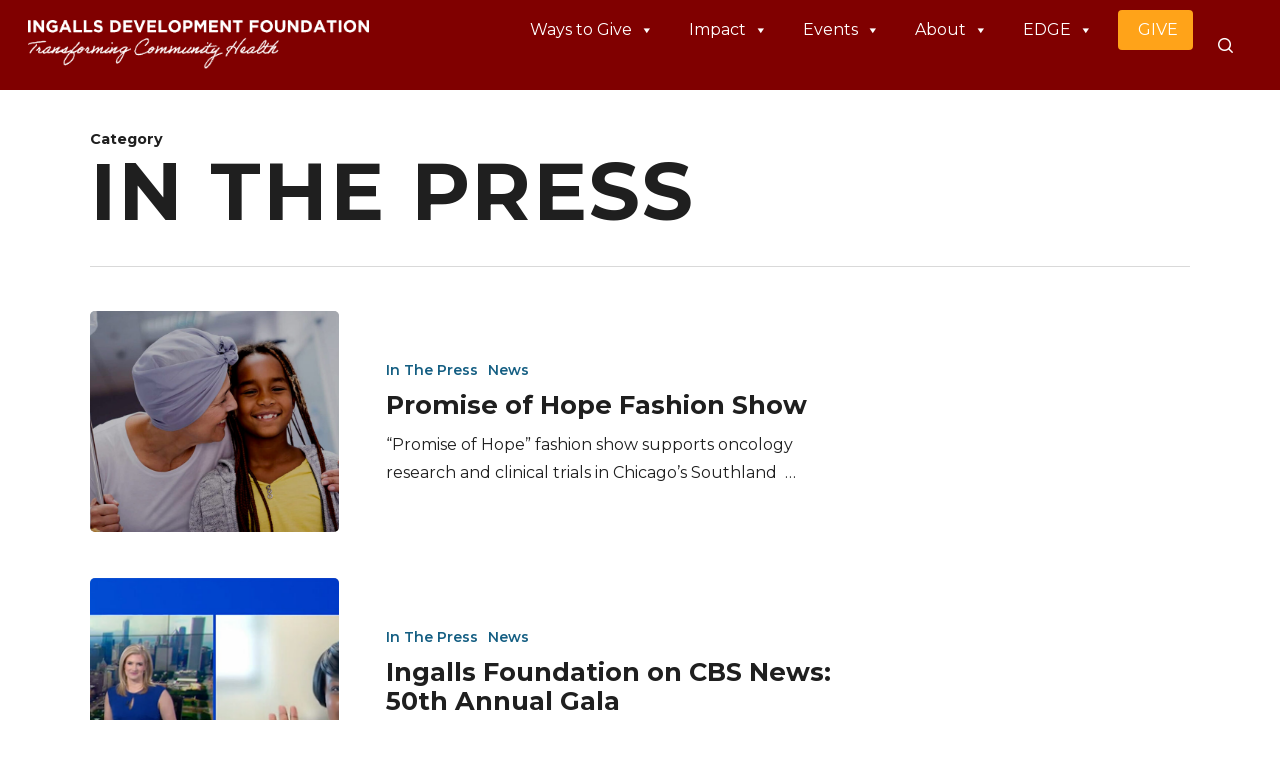

--- FILE ---
content_type: text/html; charset=UTF-8
request_url: https://ingallsfoundation.org/category/in-the-press/
body_size: 19823
content:
<!DOCTYPE html>

<html lang="en-US" class="no-js">
<head>
	
	<meta charset="UTF-8">
	
	<meta name="viewport" content="width=device-width, initial-scale=1, maximum-scale=1, user-scalable=0" /><meta name='robots' content='index, follow, max-image-preview:large, max-snippet:-1, max-video-preview:-1' />
	<style>img:is([sizes="auto" i], [sizes^="auto," i]) { contain-intrinsic-size: 3000px 1500px }</style>
	
	<!-- This site is optimized with the Yoast SEO plugin v26.8 - https://yoast.com/product/yoast-seo-wordpress/ -->
	<title>In The Press Archives - Ingalls Development Foundation</title>
	<link rel="canonical" href="https://ingallsfoundation.org/category/in-the-press/" />
	<meta property="og:locale" content="en_US" />
	<meta property="og:type" content="article" />
	<meta property="og:title" content="In The Press Archives - Ingalls Development Foundation" />
	<meta property="og:url" content="https://ingallsfoundation.org/category/in-the-press/" />
	<meta property="og:site_name" content="Ingalls Development Foundation" />
	<meta name="twitter:card" content="summary_large_image" />
	<script type="application/ld+json" class="yoast-schema-graph">{"@context":"https://schema.org","@graph":[{"@type":"CollectionPage","@id":"https://ingallsfoundation.org/category/in-the-press/","url":"https://ingallsfoundation.org/category/in-the-press/","name":"In The Press Archives - Ingalls Development Foundation","isPartOf":{"@id":"https://ingallsfoundation.org/#website"},"primaryImageOfPage":{"@id":"https://ingallsfoundation.org/category/in-the-press/#primaryimage"},"image":{"@id":"https://ingallsfoundation.org/category/in-the-press/#primaryimage"},"thumbnailUrl":"https://ingallsfoundation.org/wp-content/uploads/2024/04/promise-of-hope-fundraiser-header.jpg","breadcrumb":{"@id":"https://ingallsfoundation.org/category/in-the-press/#breadcrumb"},"inLanguage":"en-US"},{"@type":"ImageObject","inLanguage":"en-US","@id":"https://ingallsfoundation.org/category/in-the-press/#primaryimage","url":"https://ingallsfoundation.org/wp-content/uploads/2024/04/promise-of-hope-fundraiser-header.jpg","contentUrl":"https://ingallsfoundation.org/wp-content/uploads/2024/04/promise-of-hope-fundraiser-header.jpg","width":1440,"height":875,"caption":"promise-of-hope-fundraiser-header"},{"@type":"BreadcrumbList","@id":"https://ingallsfoundation.org/category/in-the-press/#breadcrumb","itemListElement":[{"@type":"ListItem","position":1,"name":"Home","item":"https://ingallsfoundation.org/"},{"@type":"ListItem","position":2,"name":"In The Press"}]},{"@type":"WebSite","@id":"https://ingallsfoundation.org/#website","url":"https://ingallsfoundation.org/","name":"Ingalls Development Foundation","description":"Connecting donors to opportunities to transform community health","potentialAction":[{"@type":"SearchAction","target":{"@type":"EntryPoint","urlTemplate":"https://ingallsfoundation.org/?s={search_term_string}"},"query-input":{"@type":"PropertyValueSpecification","valueRequired":true,"valueName":"search_term_string"}}],"inLanguage":"en-US"}]}</script>
	<!-- / Yoast SEO plugin. -->


<link rel='dns-prefetch' href='//fonts.googleapis.com' />
<link rel="alternate" type="application/rss+xml" title="Ingalls Development Foundation &raquo; Feed" href="https://ingallsfoundation.org/feed/" />
<link rel="alternate" type="application/rss+xml" title="Ingalls Development Foundation &raquo; Comments Feed" href="https://ingallsfoundation.org/comments/feed/" />
<link rel="alternate" type="application/rss+xml" title="Ingalls Development Foundation &raquo; In The Press Category Feed" href="https://ingallsfoundation.org/category/in-the-press/feed/" />
<script type="text/javascript">
/* <![CDATA[ */
window._wpemojiSettings = {"baseUrl":"https:\/\/s.w.org\/images\/core\/emoji\/16.0.1\/72x72\/","ext":".png","svgUrl":"https:\/\/s.w.org\/images\/core\/emoji\/16.0.1\/svg\/","svgExt":".svg","source":{"concatemoji":"https:\/\/ingallsfoundation.org\/wp-includes\/js\/wp-emoji-release.min.js?ver=6.8.3"}};
/*! This file is auto-generated */
!function(s,n){var o,i,e;function c(e){try{var t={supportTests:e,timestamp:(new Date).valueOf()};sessionStorage.setItem(o,JSON.stringify(t))}catch(e){}}function p(e,t,n){e.clearRect(0,0,e.canvas.width,e.canvas.height),e.fillText(t,0,0);var t=new Uint32Array(e.getImageData(0,0,e.canvas.width,e.canvas.height).data),a=(e.clearRect(0,0,e.canvas.width,e.canvas.height),e.fillText(n,0,0),new Uint32Array(e.getImageData(0,0,e.canvas.width,e.canvas.height).data));return t.every(function(e,t){return e===a[t]})}function u(e,t){e.clearRect(0,0,e.canvas.width,e.canvas.height),e.fillText(t,0,0);for(var n=e.getImageData(16,16,1,1),a=0;a<n.data.length;a++)if(0!==n.data[a])return!1;return!0}function f(e,t,n,a){switch(t){case"flag":return n(e,"\ud83c\udff3\ufe0f\u200d\u26a7\ufe0f","\ud83c\udff3\ufe0f\u200b\u26a7\ufe0f")?!1:!n(e,"\ud83c\udde8\ud83c\uddf6","\ud83c\udde8\u200b\ud83c\uddf6")&&!n(e,"\ud83c\udff4\udb40\udc67\udb40\udc62\udb40\udc65\udb40\udc6e\udb40\udc67\udb40\udc7f","\ud83c\udff4\u200b\udb40\udc67\u200b\udb40\udc62\u200b\udb40\udc65\u200b\udb40\udc6e\u200b\udb40\udc67\u200b\udb40\udc7f");case"emoji":return!a(e,"\ud83e\udedf")}return!1}function g(e,t,n,a){var r="undefined"!=typeof WorkerGlobalScope&&self instanceof WorkerGlobalScope?new OffscreenCanvas(300,150):s.createElement("canvas"),o=r.getContext("2d",{willReadFrequently:!0}),i=(o.textBaseline="top",o.font="600 32px Arial",{});return e.forEach(function(e){i[e]=t(o,e,n,a)}),i}function t(e){var t=s.createElement("script");t.src=e,t.defer=!0,s.head.appendChild(t)}"undefined"!=typeof Promise&&(o="wpEmojiSettingsSupports",i=["flag","emoji"],n.supports={everything:!0,everythingExceptFlag:!0},e=new Promise(function(e){s.addEventListener("DOMContentLoaded",e,{once:!0})}),new Promise(function(t){var n=function(){try{var e=JSON.parse(sessionStorage.getItem(o));if("object"==typeof e&&"number"==typeof e.timestamp&&(new Date).valueOf()<e.timestamp+604800&&"object"==typeof e.supportTests)return e.supportTests}catch(e){}return null}();if(!n){if("undefined"!=typeof Worker&&"undefined"!=typeof OffscreenCanvas&&"undefined"!=typeof URL&&URL.createObjectURL&&"undefined"!=typeof Blob)try{var e="postMessage("+g.toString()+"("+[JSON.stringify(i),f.toString(),p.toString(),u.toString()].join(",")+"));",a=new Blob([e],{type:"text/javascript"}),r=new Worker(URL.createObjectURL(a),{name:"wpTestEmojiSupports"});return void(r.onmessage=function(e){c(n=e.data),r.terminate(),t(n)})}catch(e){}c(n=g(i,f,p,u))}t(n)}).then(function(e){for(var t in e)n.supports[t]=e[t],n.supports.everything=n.supports.everything&&n.supports[t],"flag"!==t&&(n.supports.everythingExceptFlag=n.supports.everythingExceptFlag&&n.supports[t]);n.supports.everythingExceptFlag=n.supports.everythingExceptFlag&&!n.supports.flag,n.DOMReady=!1,n.readyCallback=function(){n.DOMReady=!0}}).then(function(){return e}).then(function(){var e;n.supports.everything||(n.readyCallback(),(e=n.source||{}).concatemoji?t(e.concatemoji):e.wpemoji&&e.twemoji&&(t(e.twemoji),t(e.wpemoji)))}))}((window,document),window._wpemojiSettings);
/* ]]> */
</script>
<style id='wp-emoji-styles-inline-css' type='text/css'>

	img.wp-smiley, img.emoji {
		display: inline !important;
		border: none !important;
		box-shadow: none !important;
		height: 1em !important;
		width: 1em !important;
		margin: 0 0.07em !important;
		vertical-align: -0.1em !important;
		background: none !important;
		padding: 0 !important;
	}
</style>
<link rel='stylesheet' id='wp-block-library-css' href='https://ingallsfoundation.org/wp-includes/css/dist/block-library/style.min.css?ver=6.8.3' type='text/css' media='all' />
<style id='classic-theme-styles-inline-css' type='text/css'>
/*! This file is auto-generated */
.wp-block-button__link{color:#fff;background-color:#32373c;border-radius:9999px;box-shadow:none;text-decoration:none;padding:calc(.667em + 2px) calc(1.333em + 2px);font-size:1.125em}.wp-block-file__button{background:#32373c;color:#fff;text-decoration:none}
</style>
<style id='safe-svg-svg-icon-style-inline-css' type='text/css'>
.safe-svg-cover{text-align:center}.safe-svg-cover .safe-svg-inside{display:inline-block;max-width:100%}.safe-svg-cover svg{fill:currentColor;height:100%;max-height:100%;max-width:100%;width:100%}

</style>
<style id='global-styles-inline-css' type='text/css'>
:root{--wp--preset--aspect-ratio--square: 1;--wp--preset--aspect-ratio--4-3: 4/3;--wp--preset--aspect-ratio--3-4: 3/4;--wp--preset--aspect-ratio--3-2: 3/2;--wp--preset--aspect-ratio--2-3: 2/3;--wp--preset--aspect-ratio--16-9: 16/9;--wp--preset--aspect-ratio--9-16: 9/16;--wp--preset--color--black: #000000;--wp--preset--color--cyan-bluish-gray: #abb8c3;--wp--preset--color--white: #ffffff;--wp--preset--color--pale-pink: #f78da7;--wp--preset--color--vivid-red: #cf2e2e;--wp--preset--color--luminous-vivid-orange: #ff6900;--wp--preset--color--luminous-vivid-amber: #fcb900;--wp--preset--color--light-green-cyan: #7bdcb5;--wp--preset--color--vivid-green-cyan: #00d084;--wp--preset--color--pale-cyan-blue: #8ed1fc;--wp--preset--color--vivid-cyan-blue: #0693e3;--wp--preset--color--vivid-purple: #9b51e0;--wp--preset--gradient--vivid-cyan-blue-to-vivid-purple: linear-gradient(135deg,rgba(6,147,227,1) 0%,rgb(155,81,224) 100%);--wp--preset--gradient--light-green-cyan-to-vivid-green-cyan: linear-gradient(135deg,rgb(122,220,180) 0%,rgb(0,208,130) 100%);--wp--preset--gradient--luminous-vivid-amber-to-luminous-vivid-orange: linear-gradient(135deg,rgba(252,185,0,1) 0%,rgba(255,105,0,1) 100%);--wp--preset--gradient--luminous-vivid-orange-to-vivid-red: linear-gradient(135deg,rgba(255,105,0,1) 0%,rgb(207,46,46) 100%);--wp--preset--gradient--very-light-gray-to-cyan-bluish-gray: linear-gradient(135deg,rgb(238,238,238) 0%,rgb(169,184,195) 100%);--wp--preset--gradient--cool-to-warm-spectrum: linear-gradient(135deg,rgb(74,234,220) 0%,rgb(151,120,209) 20%,rgb(207,42,186) 40%,rgb(238,44,130) 60%,rgb(251,105,98) 80%,rgb(254,248,76) 100%);--wp--preset--gradient--blush-light-purple: linear-gradient(135deg,rgb(255,206,236) 0%,rgb(152,150,240) 100%);--wp--preset--gradient--blush-bordeaux: linear-gradient(135deg,rgb(254,205,165) 0%,rgb(254,45,45) 50%,rgb(107,0,62) 100%);--wp--preset--gradient--luminous-dusk: linear-gradient(135deg,rgb(255,203,112) 0%,rgb(199,81,192) 50%,rgb(65,88,208) 100%);--wp--preset--gradient--pale-ocean: linear-gradient(135deg,rgb(255,245,203) 0%,rgb(182,227,212) 50%,rgb(51,167,181) 100%);--wp--preset--gradient--electric-grass: linear-gradient(135deg,rgb(202,248,128) 0%,rgb(113,206,126) 100%);--wp--preset--gradient--midnight: linear-gradient(135deg,rgb(2,3,129) 0%,rgb(40,116,252) 100%);--wp--preset--font-size--small: 13px;--wp--preset--font-size--medium: 20px;--wp--preset--font-size--large: 36px;--wp--preset--font-size--x-large: 42px;--wp--preset--spacing--20: 0.44rem;--wp--preset--spacing--30: 0.67rem;--wp--preset--spacing--40: 1rem;--wp--preset--spacing--50: 1.5rem;--wp--preset--spacing--60: 2.25rem;--wp--preset--spacing--70: 3.38rem;--wp--preset--spacing--80: 5.06rem;--wp--preset--shadow--natural: 6px 6px 9px rgba(0, 0, 0, 0.2);--wp--preset--shadow--deep: 12px 12px 50px rgba(0, 0, 0, 0.4);--wp--preset--shadow--sharp: 6px 6px 0px rgba(0, 0, 0, 0.2);--wp--preset--shadow--outlined: 6px 6px 0px -3px rgba(255, 255, 255, 1), 6px 6px rgba(0, 0, 0, 1);--wp--preset--shadow--crisp: 6px 6px 0px rgba(0, 0, 0, 1);}:where(.is-layout-flex){gap: 0.5em;}:where(.is-layout-grid){gap: 0.5em;}body .is-layout-flex{display: flex;}.is-layout-flex{flex-wrap: wrap;align-items: center;}.is-layout-flex > :is(*, div){margin: 0;}body .is-layout-grid{display: grid;}.is-layout-grid > :is(*, div){margin: 0;}:where(.wp-block-columns.is-layout-flex){gap: 2em;}:where(.wp-block-columns.is-layout-grid){gap: 2em;}:where(.wp-block-post-template.is-layout-flex){gap: 1.25em;}:where(.wp-block-post-template.is-layout-grid){gap: 1.25em;}.has-black-color{color: var(--wp--preset--color--black) !important;}.has-cyan-bluish-gray-color{color: var(--wp--preset--color--cyan-bluish-gray) !important;}.has-white-color{color: var(--wp--preset--color--white) !important;}.has-pale-pink-color{color: var(--wp--preset--color--pale-pink) !important;}.has-vivid-red-color{color: var(--wp--preset--color--vivid-red) !important;}.has-luminous-vivid-orange-color{color: var(--wp--preset--color--luminous-vivid-orange) !important;}.has-luminous-vivid-amber-color{color: var(--wp--preset--color--luminous-vivid-amber) !important;}.has-light-green-cyan-color{color: var(--wp--preset--color--light-green-cyan) !important;}.has-vivid-green-cyan-color{color: var(--wp--preset--color--vivid-green-cyan) !important;}.has-pale-cyan-blue-color{color: var(--wp--preset--color--pale-cyan-blue) !important;}.has-vivid-cyan-blue-color{color: var(--wp--preset--color--vivid-cyan-blue) !important;}.has-vivid-purple-color{color: var(--wp--preset--color--vivid-purple) !important;}.has-black-background-color{background-color: var(--wp--preset--color--black) !important;}.has-cyan-bluish-gray-background-color{background-color: var(--wp--preset--color--cyan-bluish-gray) !important;}.has-white-background-color{background-color: var(--wp--preset--color--white) !important;}.has-pale-pink-background-color{background-color: var(--wp--preset--color--pale-pink) !important;}.has-vivid-red-background-color{background-color: var(--wp--preset--color--vivid-red) !important;}.has-luminous-vivid-orange-background-color{background-color: var(--wp--preset--color--luminous-vivid-orange) !important;}.has-luminous-vivid-amber-background-color{background-color: var(--wp--preset--color--luminous-vivid-amber) !important;}.has-light-green-cyan-background-color{background-color: var(--wp--preset--color--light-green-cyan) !important;}.has-vivid-green-cyan-background-color{background-color: var(--wp--preset--color--vivid-green-cyan) !important;}.has-pale-cyan-blue-background-color{background-color: var(--wp--preset--color--pale-cyan-blue) !important;}.has-vivid-cyan-blue-background-color{background-color: var(--wp--preset--color--vivid-cyan-blue) !important;}.has-vivid-purple-background-color{background-color: var(--wp--preset--color--vivid-purple) !important;}.has-black-border-color{border-color: var(--wp--preset--color--black) !important;}.has-cyan-bluish-gray-border-color{border-color: var(--wp--preset--color--cyan-bluish-gray) !important;}.has-white-border-color{border-color: var(--wp--preset--color--white) !important;}.has-pale-pink-border-color{border-color: var(--wp--preset--color--pale-pink) !important;}.has-vivid-red-border-color{border-color: var(--wp--preset--color--vivid-red) !important;}.has-luminous-vivid-orange-border-color{border-color: var(--wp--preset--color--luminous-vivid-orange) !important;}.has-luminous-vivid-amber-border-color{border-color: var(--wp--preset--color--luminous-vivid-amber) !important;}.has-light-green-cyan-border-color{border-color: var(--wp--preset--color--light-green-cyan) !important;}.has-vivid-green-cyan-border-color{border-color: var(--wp--preset--color--vivid-green-cyan) !important;}.has-pale-cyan-blue-border-color{border-color: var(--wp--preset--color--pale-cyan-blue) !important;}.has-vivid-cyan-blue-border-color{border-color: var(--wp--preset--color--vivid-cyan-blue) !important;}.has-vivid-purple-border-color{border-color: var(--wp--preset--color--vivid-purple) !important;}.has-vivid-cyan-blue-to-vivid-purple-gradient-background{background: var(--wp--preset--gradient--vivid-cyan-blue-to-vivid-purple) !important;}.has-light-green-cyan-to-vivid-green-cyan-gradient-background{background: var(--wp--preset--gradient--light-green-cyan-to-vivid-green-cyan) !important;}.has-luminous-vivid-amber-to-luminous-vivid-orange-gradient-background{background: var(--wp--preset--gradient--luminous-vivid-amber-to-luminous-vivid-orange) !important;}.has-luminous-vivid-orange-to-vivid-red-gradient-background{background: var(--wp--preset--gradient--luminous-vivid-orange-to-vivid-red) !important;}.has-very-light-gray-to-cyan-bluish-gray-gradient-background{background: var(--wp--preset--gradient--very-light-gray-to-cyan-bluish-gray) !important;}.has-cool-to-warm-spectrum-gradient-background{background: var(--wp--preset--gradient--cool-to-warm-spectrum) !important;}.has-blush-light-purple-gradient-background{background: var(--wp--preset--gradient--blush-light-purple) !important;}.has-blush-bordeaux-gradient-background{background: var(--wp--preset--gradient--blush-bordeaux) !important;}.has-luminous-dusk-gradient-background{background: var(--wp--preset--gradient--luminous-dusk) !important;}.has-pale-ocean-gradient-background{background: var(--wp--preset--gradient--pale-ocean) !important;}.has-electric-grass-gradient-background{background: var(--wp--preset--gradient--electric-grass) !important;}.has-midnight-gradient-background{background: var(--wp--preset--gradient--midnight) !important;}.has-small-font-size{font-size: var(--wp--preset--font-size--small) !important;}.has-medium-font-size{font-size: var(--wp--preset--font-size--medium) !important;}.has-large-font-size{font-size: var(--wp--preset--font-size--large) !important;}.has-x-large-font-size{font-size: var(--wp--preset--font-size--x-large) !important;}
:where(.wp-block-post-template.is-layout-flex){gap: 1.25em;}:where(.wp-block-post-template.is-layout-grid){gap: 1.25em;}
:where(.wp-block-columns.is-layout-flex){gap: 2em;}:where(.wp-block-columns.is-layout-grid){gap: 2em;}
:root :where(.wp-block-pullquote){font-size: 1.5em;line-height: 1.6;}
</style>
<link rel='stylesheet' id='wp-ada-compliance-styles-css' href='https://ingallsfoundation.org/wp-content/plugins/wp-ada-compliance-check-basic/styles.css?ver=1767364685' type='text/css' media='all' />
<link rel='stylesheet' id='wp-components-css' href='https://ingallsfoundation.org/wp-includes/css/dist/components/style.min.css?ver=6.8.3' type='text/css' media='all' />
<link rel='stylesheet' id='godaddy-styles-css' href='https://ingallsfoundation.org/wp-content/mu-plugins/vendor/wpex/godaddy-launch/includes/Dependencies/GoDaddy/Styles/build/latest.css?ver=2.0.2' type='text/css' media='all' />
<link rel='stylesheet' id='megamenu-css' href='https://ingallsfoundation.org/wp-content/uploads/maxmegamenu/style.css?ver=58194b' type='text/css' media='all' />
<link rel='stylesheet' id='dashicons-css' href='https://ingallsfoundation.org/wp-includes/css/dashicons.min.css?ver=6.8.3' type='text/css' media='all' />
<link rel='stylesheet' id='font-awesome-css' href='https://ingallsfoundation.org/wp-content/themes/salient/css/font-awesome-legacy.min.css?ver=4.7.1' type='text/css' media='all' />
<link rel='stylesheet' id='salient-grid-system-css' href='https://ingallsfoundation.org/wp-content/themes/salient/css/build/grid-system.css?ver=16.0.5' type='text/css' media='all' />
<link rel='stylesheet' id='main-styles-css' href='https://ingallsfoundation.org/wp-content/themes/salient/css/build/style.css?ver=16.0.5' type='text/css' media='all' />
<link rel='stylesheet' id='nectar_default_font_open_sans-css' href='https://fonts.googleapis.com/css?family=Open+Sans%3A300%2C400%2C600%2C700&#038;subset=latin%2Clatin-ext' type='text/css' media='all' />
<link rel='stylesheet' id='nectar-blog-standard-featured-left-css' href='https://ingallsfoundation.org/wp-content/themes/salient/css/build/blog/standard-featured-left.css?ver=16.0.5' type='text/css' media='all' />
<link rel='stylesheet' id='responsive-css' href='https://ingallsfoundation.org/wp-content/themes/salient/css/build/responsive.css?ver=16.0.5' type='text/css' media='all' />
<link rel='stylesheet' id='skin-material-css' href='https://ingallsfoundation.org/wp-content/themes/salient/css/build/skin-material.css?ver=16.0.5' type='text/css' media='all' />
<link rel='stylesheet' id='salient-wp-menu-dynamic-css' href='https://ingallsfoundation.org/wp-content/uploads/salient/menu-dynamic.css?ver=49050' type='text/css' media='all' />
<link rel='stylesheet' id='dynamic-css-css' href='https://ingallsfoundation.org/wp-content/themes/salient/css/salient-dynamic-styles.css?ver=61846' type='text/css' media='all' />
<style id='dynamic-css-inline-css' type='text/css'>
body[data-bg-header="true"].category .container-wrap,body[data-bg-header="true"].author .container-wrap,body[data-bg-header="true"].date .container-wrap,body[data-bg-header="true"].blog .container-wrap{padding-top:var(--container-padding)!important}.archive.author .row .col.section-title span,.archive.category .row .col.section-title span,.archive.tag .row .col.section-title span,.archive.date .row .col.section-title span{padding-left:0}body.author #page-header-wrap #page-header-bg,body.category #page-header-wrap #page-header-bg,body.tag #page-header-wrap #page-header-bg,body.date #page-header-wrap #page-header-bg{height:auto;padding-top:8%;padding-bottom:8%;}.archive #page-header-wrap{height:auto;}.archive.category .row .col.section-title p,.archive.tag .row .col.section-title p{margin-top:10px;}body[data-bg-header="true"].archive .container-wrap.meta_overlaid_blog,body[data-bg-header="true"].category .container-wrap.meta_overlaid_blog,body[data-bg-header="true"].author .container-wrap.meta_overlaid_blog,body[data-bg-header="true"].date .container-wrap.meta_overlaid_blog{padding-top:0!important;}#page-header-bg[data-alignment="center"] .span_6 p{margin:0 auto;}body.archive #page-header-bg:not(.fullscreen-header) .span_6{position:relative;-webkit-transform:none;transform:none;top:0;}.blog-archive-header .nectar-author-gravatar img{width:125px;border-radius:100px;}.blog-archive-header .container .span_12 p{font-size:min(max(calc(1.3vw),16px),20px);line-height:1.5;margin-top:.5em;}body .page-header-no-bg.color-bg{padding:5% 0;}@media only screen and (max-width:1000px){body .page-header-no-bg.color-bg{padding:7% 0;}}@media only screen and (max-width:690px){body .page-header-no-bg.color-bg{padding:9% 0;}.blog-archive-header .nectar-author-gravatar img{width:75px;}}.blog-archive-header.color-bg .col.section-title{border-bottom:0;padding:0;}.blog-archive-header.color-bg *{color:inherit!important;}.nectar-archive-tax-count{position:relative;padding:.5em;transform:translateX(0.25em) translateY(-0.75em);font-size:clamp(14px,0.3em,20px);display:inline-block;vertical-align:super;}.nectar-archive-tax-count:before{content:"";display:block;padding-bottom:100%;width:100%;position:absolute;top:50%;left:50%;transform:translate(-50%,-50%);border-radius:100px;background-color:currentColor;opacity:0.1;}@media only screen and (min-width:1000px){body #ajax-content-wrap.no-scroll{min-height:calc(100vh - 90px);height:calc(100vh - 90px)!important;}}@media only screen and (min-width:1000px){#page-header-wrap.fullscreen-header,#page-header-wrap.fullscreen-header #page-header-bg,html:not(.nectar-box-roll-loaded) .nectar-box-roll > #page-header-bg.fullscreen-header,.nectar_fullscreen_zoom_recent_projects,#nectar_fullscreen_rows:not(.afterLoaded) > div{height:calc(100vh - 89px);}.wpb_row.vc_row-o-full-height.top-level,.wpb_row.vc_row-o-full-height.top-level > .col.span_12{min-height:calc(100vh - 89px);}html:not(.nectar-box-roll-loaded) .nectar-box-roll > #page-header-bg.fullscreen-header{top:90px;}.nectar-slider-wrap[data-fullscreen="true"]:not(.loaded),.nectar-slider-wrap[data-fullscreen="true"]:not(.loaded) .swiper-container{height:calc(100vh - 88px)!important;}.admin-bar .nectar-slider-wrap[data-fullscreen="true"]:not(.loaded),.admin-bar .nectar-slider-wrap[data-fullscreen="true"]:not(.loaded) .swiper-container{height:calc(100vh - 88px - 32px)!important;}}.admin-bar[class*="page-template-template-no-header"] .wpb_row.vc_row-o-full-height.top-level,.admin-bar[class*="page-template-template-no-header"] .wpb_row.vc_row-o-full-height.top-level > .col.span_12{min-height:calc(100vh - 32px);}body[class*="page-template-template-no-header"] .wpb_row.vc_row-o-full-height.top-level,body[class*="page-template-template-no-header"] .wpb_row.vc_row-o-full-height.top-level > .col.span_12{min-height:100vh;}@media only screen and (max-width:999px){.using-mobile-browser #nectar_fullscreen_rows:not(.afterLoaded):not([data-mobile-disable="on"]) > div{height:calc(100vh - 96px);}.using-mobile-browser .wpb_row.vc_row-o-full-height.top-level,.using-mobile-browser .wpb_row.vc_row-o-full-height.top-level > .col.span_12,[data-permanent-transparent="1"].using-mobile-browser .wpb_row.vc_row-o-full-height.top-level,[data-permanent-transparent="1"].using-mobile-browser .wpb_row.vc_row-o-full-height.top-level > .col.span_12{min-height:calc(100vh - 96px);}html:not(.nectar-box-roll-loaded) .nectar-box-roll > #page-header-bg.fullscreen-header,.nectar_fullscreen_zoom_recent_projects,.nectar-slider-wrap[data-fullscreen="true"]:not(.loaded),.nectar-slider-wrap[data-fullscreen="true"]:not(.loaded) .swiper-container,#nectar_fullscreen_rows:not(.afterLoaded):not([data-mobile-disable="on"]) > div{height:calc(100vh - 43px);}.wpb_row.vc_row-o-full-height.top-level,.wpb_row.vc_row-o-full-height.top-level > .col.span_12{min-height:calc(100vh - 43px);}body[data-transparent-header="false"] #ajax-content-wrap.no-scroll{min-height:calc(100vh - 43px);height:calc(100vh - 43px);}}.screen-reader-text,.nectar-skip-to-content:not(:focus){border:0;clip:rect(1px,1px,1px,1px);clip-path:inset(50%);height:1px;margin:-1px;overflow:hidden;padding:0;position:absolute!important;width:1px;word-wrap:normal!important;}.row .col img:not([srcset]){width:auto;}.row .col img.img-with-animation.nectar-lazy:not([srcset]){width:100%;}
/* Header */

body.material #top nav ul #search-btn a span {
    font-size: 15px;
}

body[data-button-style^="rounded"] #top nav > ul > li[class*="button_solid_color"] > a::before {
    border-radius: 0px !important;
    -webkit-border-radius: 0px !important;
}

#header-outer.transparent #top nav > ul > li > a, #header-outer.transparent #top nav > .sf-menu > li > a {
    opacity: 1;
}

body.material[data-header-format="default"] #header-outer[data-has-buttons="yes"]:not([data-format="left-header"]) #top nav > .buttons {
    margin-left: 0px;
}

.page-header-overlay-color::after {
    opacity: 0.75;
}

body a{
color: #800000;
}



/* Content */

.intro_copy p{
    font-size: 30px;
    line-height: 40px;
    font-weight: 500;
}

.nectar-fancy-ul ul li{
    font-size: 30px;
    line-height: 40px;
    font-weight: 500;
}

.nectar-button.large {
    text-transform: uppercase;
    letter-spacing: 0.3em;
    padding: 15px 45px !important;
}

.vc_custom_heading.heavy {
    font-weight: 700;
}

.spotlight_stories .blog-recent[data-style="minimal"] .col {
    padding: 0px;
}

.spotlight_stories .blog-recent[data-style="minimal"] .meta {
    display: none;
}

.spotlight_stories .excerpt {
    display: none;
}

.spotlight_stories h3.title {
    font-size: 30px;
    line-height: 37px;
    font-weight: 200;
    color: #fff;
}

.spotlight_stories .blog-recent[data-style="minimal"] .col > span {
    text-transform: none;
    letter-spacing: 4px;
    color: #FFF !important;
}

.vc_custom_heading.letter-spacing {
    letter-spacing: 0.3em;
}

.spotlight_stories .blog-recent[data-style="minimal"] .col i {
    display: none;
}

.home_testimonial p {
    font-size: 25px;
    line-height: 35px;
}

.blog-recent[data-style="default"] .col .post-header h3 {
    font-size: 20px;
    line-height: 24px;
    padding-top: 20px;
}

.home .blog-recent .col .post-header h3 a {
    color: #000 !important;
}

.home .blog-recent div.excerpt {
    font-size: 14px;
    line-height: 25px;
}

.home input[type=text]{
    background-color: #ffffff;
    font-weight: 700;
}


.toggle h3 a {
    font-size: 35px;
    line-height: 40px;
    font-weight: 100;
}


.newgivvingrow .givebutton{
    text-align: right;
}

/* Footer */

/*
#footer-widgets h5 {
    padding-bottom: 20px;
}
*/

#footer-outer a {
    color: #fff;
}

#footer-outer .row {
    padding: 125px 0 75px 0;
    border-bottom: 1px solid 
    #767676;
}

#footer-outer[data-cols="1"] #copyright, #footer-outer #copyright[data-layout="centered"] {
    padding: 10px 0 45px 0;
}


.float-menu-1 {
    z-index: 100 !important;
}


.noshow{
    display: none !important;
}


@media only screen and (max-width: 768px) {
    
    .intro_copy p {
        font-size: 22px !important;
        line-height: 30px !important;
        font-weight: 500;
    }
    
    .floating-menu{ display: none; }
}


@media screen and (max-width: 900px) { 
    #res_text {
        font-size: 30px!important;
        line-height: 30px!important;
    }
    
}

@media screen and (min-width: 1000px) { 
    nav {
        margin-left: -30px;
    }
    .sf-menu li {
        padding-right: 15px!important;
    }
}


@media print{ 
	#header {display:none;}
	#content{display: block;}
	#sidebar{display: none;}
	#footer{display: none;}
	#search{display: none;}
	#search-outer{display: none !important;}
	.alert-bar-1{display: none;}
	.alert-bar-2{display: none;}
	.floating-menu{display: none;}
	#footer-widgets{display: none;}
	#header-space{display: none;}
	.nav {display: none;}
	#top{display:none !important;}
	body #header-outer, body #search-outer, body.ascend #search-outer, body[data-header-format="left-header"].ascend #search-outer, .material #header-space, #header-space, .material #header-outer .bg-color-stripe, .material #search-outer .bg-color-stripe, .material #header-outer #search-outer:before, body[data-header-format="left-header"].material #search-outer, body.material[data-header-format="centered-menu-bottom-bar"] #page-header-wrap.fullscreen-header, #header-outer #mobile-menu:before{
	    display:none;
	}
	.spotlightheading{display:none;}
	.spotlights{display:none;}
	.latestnews{display:none;}
	.wpb_column .column-bg-overlay-wrap { opacity: 1;}
	.row::after, .col::after, .clr::after, .group::after{ display: block;}
	#slider-1-slide-1-layer-2{ font-size: 40px !important;
	    line-height: 53px !important;}
    #rev_slider_1_1{ width: 100% !important;}
	body{
		   font-size: 10pt;
		   font-family:'Open Sans',sans-serif;
		   width: 100%;
		   height: auto;
		   margin: 0;
		   color: #000;
		   background-color: #fff;
		   overflow: visible;
		   float: none;
	}
	h1 {
		font-size: 24pt;
	}

	h2, h3, h4 {
		font-size: 14pt;
		margin-top: 5px;
	}
	a {
    	page-break-inside:avoid
	}
	blockquote {
		page-break-inside: avoid;
	}
	h1, h2, h3, h4, h5, h6 { page-break-after:avoid; 
		 page-break-inside:avoid }
	img { page-break-inside:avoid; 
		 page-break-after:avoid; }
	table, pre { page-break-inside:avoid }
	ul, ol, dl  { page-break-before:avoid }
	

	* {
		-o-transform: none !important;
		-moz-transform: none !important;
		-ms-transform: none !important;
		-webkit-transform: none !important;
		transform: none !important;
	}
	* {
		-o-transition-property: none !important;
		-moz-transition-property: none !important;
		-ms-transition-property: none !important;
		-webkit-transition-property: none !important;
		transition-property: none !important;
	}
	* {
		-webkit-animation: none !important;
		-moz-animation: none !important;
		-o-animation: none !important;
		-ms-animation: none !important;
		animation: none !important;
	}
	
	.img-with-aniamtion-wrap .hover-wrap .hover-wrap-inner img.img-with-animation, .col.has-animation[data-animation="fade-in-from-bottom"], .wpb_column.has-animation[data-animation="fade-in-from-bottom"], .nectar-fancy-box.has-animation[data-animation="fade-in-from-bottom"]{
	    transform: none !important;
	    -webkit-transform: none !important;
	    opacity: 1 !important;
	}
	
	.img-with-aniamtion-wrap .hover-wrap, .wpb_column .column-bg-overlay-wrap, .img-with-aniamtion-wrap, body .wpb_wrapper > .img-with-aniamtion-wrap{ 
	    transform: none !important;
	    -webkit-transform: none !important;
	    opacity: 1 !important;
	}
	
}


/* Style the li element with the class 'givebutton' to make orange */
.mega-givebutton {
    background-color: #ffa319 !important; /* Set the background color */
    border-radius: 4px !important;        /* Add rounded corners */
    padding-left: 20px!important;
    padding-right: 20px!important;
    padding-top: 2px;
    padding-bottom: 2px;
    display: inline-block !important;     /* Keep the button inline */
    text-align: center !important;        /* Center the text */
}

/* Style the a element inside the li to ensure text is white */
.mega-givebutton > a.mega-menu-link {
    color: #ffffff !important;            /* Set the text color to white */
    text-decoration: none !important;     /* Remove underline */
    display: block !important;            /* Make the link fill the parent container */
    padding: 0px 0px !important;          /* Adjust padding if needed */
    outline: none !important;             /* Remove the default focus outline */
    background-color: #ffa319 !important; /* Ensure background color is applied consistently */
}

/* Ensure hover effect maintains white text and orange background */
.mega-givebutton:hover > a.mega-menu-link,
.mega-givebutton > a.mega-menu-link:hover {
    background-color: #ffa319 !important; /* Ensure the hover background stays orange */
    color: #ffffff !important;            /* Ensure the text color stays white on hover */
    text-decoration: none !important;     /* Remove underline on hover */
    outline: none !important;             /* Remove any focus outline on hover */
}

/* Remove focus outline and ensure consistent colors when clicked or focused */
.mega-givebutton > a.mega-menu-link:focus,
.mega-givebutton > a.mega-menu-link:active,
.mega-givebutton > a.mega-menu-link:visited {
    outline: none !important;             /* Remove any outline that appears on click or focus */
    background-color: #ffa319 !important; /* Ensure background color stays orange */
    color: #ffffff !important;            /* Ensure the text color stays white */
    text-decoration: none !important;     /* Remove underline */
}

/* Add this rule to override any conflicting styles applied by other sources */
.mega-givebutton > a.mega-menu-link {
    color: #ffffff !important;            /* Force text color to be white */
    background-color: #ffa319 !important; /* Force background color to be orange */
}

@media only screen and (max-width: 900px) {
.slide-out-widget-area-toggle {
    display: none!important;
}
}
</style>
<link rel='stylesheet' id='salient-child-style-css' href='https://ingallsfoundation.org/wp-content/themes/salient-child/style.css?ver=16.0.5' type='text/css' media='all' />
<link rel='stylesheet' id='redux-google-fonts-salient_redux-css' href='https://fonts.googleapis.com/css?family=Montserrat%3A700%2C500%2C400%2C900%2C600%7CEB+Garamond%3A400italic&#038;ver=6.8.3' type='text/css' media='all' />
<!--n2css--><!--n2js--><script type="text/javascript" src="https://ingallsfoundation.org/wp-includes/js/jquery/jquery.min.js?ver=3.7.1" id="jquery-core-js"></script>
<script type="text/javascript" src="https://ingallsfoundation.org/wp-includes/js/jquery/jquery-migrate.min.js?ver=3.4.1" id="jquery-migrate-js"></script>
<link rel="https://api.w.org/" href="https://ingallsfoundation.org/wp-json/" /><link rel="alternate" title="JSON" type="application/json" href="https://ingallsfoundation.org/wp-json/wp/v2/categories/29" /><link rel="EditURI" type="application/rsd+xml" title="RSD" href="https://ingallsfoundation.org/xmlrpc.php?rsd" />
<meta name="generator" content="WordPress 6.8.3" />
<link rel="stylesheet" href="https://fonts.googleapis.com/css?family=Garamond"><script type="text/javascript"> var root = document.getElementsByTagName( "html" )[0]; root.setAttribute( "class", "js" ); </script><meta name="generator" content="Powered by WPBakery Page Builder - drag and drop page builder for WordPress."/>
<meta name="generator" content="Powered by Slider Revolution 6.7.30 - responsive, Mobile-Friendly Slider Plugin for WordPress with comfortable drag and drop interface." />
<link rel="icon" href="https://ingallsfoundation.org/wp-content/uploads/2020/03/ingalls_favicon.ico" sizes="32x32" />
<link rel="icon" href="https://ingallsfoundation.org/wp-content/uploads/2020/03/ingalls_favicon.ico" sizes="192x192" />
<link rel="apple-touch-icon" href="https://ingallsfoundation.org/wp-content/uploads/2020/03/ingalls_favicon.ico" />
<meta name="msapplication-TileImage" content="https://ingallsfoundation.org/wp-content/uploads/2020/03/ingalls_favicon.ico" />
<script>function setREVStartSize(e){
			//window.requestAnimationFrame(function() {
				window.RSIW = window.RSIW===undefined ? window.innerWidth : window.RSIW;
				window.RSIH = window.RSIH===undefined ? window.innerHeight : window.RSIH;
				try {
					var pw = document.getElementById(e.c).parentNode.offsetWidth,
						newh;
					pw = pw===0 || isNaN(pw) || (e.l=="fullwidth" || e.layout=="fullwidth") ? window.RSIW : pw;
					e.tabw = e.tabw===undefined ? 0 : parseInt(e.tabw);
					e.thumbw = e.thumbw===undefined ? 0 : parseInt(e.thumbw);
					e.tabh = e.tabh===undefined ? 0 : parseInt(e.tabh);
					e.thumbh = e.thumbh===undefined ? 0 : parseInt(e.thumbh);
					e.tabhide = e.tabhide===undefined ? 0 : parseInt(e.tabhide);
					e.thumbhide = e.thumbhide===undefined ? 0 : parseInt(e.thumbhide);
					e.mh = e.mh===undefined || e.mh=="" || e.mh==="auto" ? 0 : parseInt(e.mh,0);
					if(e.layout==="fullscreen" || e.l==="fullscreen")
						newh = Math.max(e.mh,window.RSIH);
					else{
						e.gw = Array.isArray(e.gw) ? e.gw : [e.gw];
						for (var i in e.rl) if (e.gw[i]===undefined || e.gw[i]===0) e.gw[i] = e.gw[i-1];
						e.gh = e.el===undefined || e.el==="" || (Array.isArray(e.el) && e.el.length==0)? e.gh : e.el;
						e.gh = Array.isArray(e.gh) ? e.gh : [e.gh];
						for (var i in e.rl) if (e.gh[i]===undefined || e.gh[i]===0) e.gh[i] = e.gh[i-1];
											
						var nl = new Array(e.rl.length),
							ix = 0,
							sl;
						e.tabw = e.tabhide>=pw ? 0 : e.tabw;
						e.thumbw = e.thumbhide>=pw ? 0 : e.thumbw;
						e.tabh = e.tabhide>=pw ? 0 : e.tabh;
						e.thumbh = e.thumbhide>=pw ? 0 : e.thumbh;
						for (var i in e.rl) nl[i] = e.rl[i]<window.RSIW ? 0 : e.rl[i];
						sl = nl[0];
						for (var i in nl) if (sl>nl[i] && nl[i]>0) { sl = nl[i]; ix=i;}
						var m = pw>(e.gw[ix]+e.tabw+e.thumbw) ? 1 : (pw-(e.tabw+e.thumbw)) / (e.gw[ix]);
						newh =  (e.gh[ix] * m) + (e.tabh + e.thumbh);
					}
					var el = document.getElementById(e.c);
					if (el!==null && el) el.style.height = newh+"px";
					el = document.getElementById(e.c+"_wrapper");
					if (el!==null && el) {
						el.style.height = newh+"px";
						el.style.display = "block";
					}
				} catch(e){
					console.log("Failure at Presize of Slider:" + e)
				}
			//});
		  };</script>
		<style type="text/css" id="wp-custom-css">
			/* add padding to 2024 Community Scholarship Form  h3 "gsection_title" headers */
.gsection_title {
	margin-top: 20px;
}

#ul-newsletters {
	margin-bottom: 10px;
}
#custom_html-3 {
	background-color: maroon;
}

#custom_html-3 h4 {
	padding-top: 10px;
	margin-left: 10px;
	color: white;-bottom: -5px;
}

#custom_html-3 h1 {
	margin-left: 10px;
	color: white;
}

#newsletter-inner {
	padding-top: 10px;
	padding-bottom: 0px;
	padding-left: 10px;
	padding-right: 10px;
	border-color: maroon;
	border-style: solid;
	border-width: 1px;
	background-color: white;
}

.ingalls-open-register-button { 
	margin-left: 200px;
	margin-bottom: 50px;
}

.ingalls-open-register-button:hover  { 
	background-color: #62a110!important;
}



#header-secondary-outer, #header-outer #header-secondary-outer, #header-outer #mobile-menu .secondary-header-text {
    background-color: #800000;
}

#header-secondary-outer .container nav .nectar-center-text a {
	  color: white;
	text-decoration: underline;	
}

.careers-intro-text {
    font-size: .7em!important;
}

html body .vc_row-fluid>.span_12, .full-page-inner>.span_12, .full-page-inner>.container>.span_12 {
float:left;
}
}

.vc_row-fluid > .span_12, .full-page-inner > .span_12, .full-page-inner > .container > .span_12 {
	width: 100%!important;
}

.span_12 {
	width: 100%!important;
}

.blog-recent .col .post-header a, .blog-recent .col .post-header h3 a:hover {
	color: #000000!important;
}

.home .blog-recent div.excerpt {
	color: #000000!important;
	
}

.max-height-320 {
	max-height: 320px;
}

#wood-street-corridor-button {
	border-color: black;
	border-width: 1px;
	border-radius: 5px!important;
	border-style: solid;
	color: black;
}
@media only screen and (max-width: 775px) {
#page-header-bg {
	margin-top: -60px!important;
}
}

.table-captain-header {
	font-size: 96px!important; 
	letter-spacing: -2px!important; 
	line-height: 115px!important; 
	font-family: 'Open Sans', sans-serif!important; 
	color: #752b89!important; 
	text-transform: capitalize!important; 	
	text-align: center!important;
}
@media only screen and (max-width: 775px) {
.table-captain-header {
	font-size: 42px!important; 
	line-height: 48px!important; 
	}
}


/* Default tab color */
.custom-tabs-hover .wpb_tabs_nav .tab-item a {
    color: #000000; /* Default black background */
    transition: background-color 0.3s ease, color 0.3s ease;
}

/* Hover effect: maroon background with white text */
.custom-tabs-hover .wpb_tabs_nav .tab-item a:hover {
    background-color: #800000; /* Maroon background on hover */
    color: #FFFFFF; /* White text on hover */
}

/* Active tab: maroon background with white text */
.custom-tabs-hover .wpb_tabs_nav .tab-item.active-tab a {
    background-color: #800000; /* Maroon background for active tab */
    color: #FFFFFF; /* White text for active tab */
}
		</style>
		<noscript><style> .wpb_animate_when_almost_visible { opacity: 1; }</style></noscript><style type="text/css">/** Mega Menu CSS: fs **/</style>
</head>


<body data-rsssl=1 class="archive category category-in-the-press category-29 wp-theme-salient wp-child-theme-salient-child mega-menu-top-nav material wpb-js-composer js-comp-ver-6.13.1 vc_responsive" data-footer-reveal="false" data-footer-reveal-shadow="none" data-header-format="default" data-body-border="off" data-boxed-style="" data-header-breakpoint="1050" data-dropdown-style="minimal" data-cae="easeOutCubic" data-cad="750" data-megamenu-width="contained" data-aie="none" data-ls="fancybox" data-apte="horizontal_swipe" data-hhun="1" data-fancy-form-rcs="default" data-form-style="default" data-form-submit="regular" data-is="minimal" data-button-style="rounded" data-user-account-button="false" data-flex-cols="true" data-col-gap="default" data-header-inherit-rc="false" data-header-search="true" data-animated-anchors="true" data-ajax-transitions="false" data-full-width-header="true" data-slide-out-widget-area="true" data-slide-out-widget-area-style="fullscreen-alt" data-user-set-ocm="off" data-loading-animation="none" data-bg-header="false" data-responsive="1" data-ext-responsive="true" data-ext-padding="90" data-header-resize="0" data-header-color="custom" data-transparent-header="false" data-cart="false" data-remove-m-parallax="" data-remove-m-video-bgs="" data-m-animate="0" data-force-header-trans-color="light" data-smooth-scrolling="0" data-permanent-transparent="false" >


<div class="hiddendonationform">
        <form action="https://www.paypal.com/cgi-bin/webscr" method="post" target="_paypalform" id="donationform">
        <input type="hidden" name="cmd" value="_s-xclick">
        <input type="hidden" name="hosted_button_id" value="7F8Y2LFZ42CEC">
	<input type="submit" label="donationform" id="donationform-btn-form-submit"/>
        </form>
</div>

	
	<script type="text/javascript">
	 (function(window, document) {

		 if(navigator.userAgent.match(/(Android|iPod|iPhone|iPad|BlackBerry|IEMobile|Opera Mini)/)) {
			 document.body.className += " using-mobile-browser mobile ";
		 }

		 if( !("ontouchstart" in window) ) {

			 var body = document.querySelector("body");
			 var winW = window.innerWidth;
			 var bodyW = body.clientWidth;

			 if (winW > bodyW + 4) {
				 body.setAttribute("style", "--scroll-bar-w: " + (winW - bodyW - 4) + "px");
			 } else {
				 body.setAttribute("style", "--scroll-bar-w: 0px");
			 }
		 }

	 })(window, document);
   </script><a href="#ajax-content-wrap" class="nectar-skip-to-content">Skip to main content</a><div class="ocm-effect-wrap"><div class="ocm-effect-wrap-inner">	
	<div id="header-space"  data-header-mobile-fixed='false'></div> 
	
		
	<div id="header-outer" data-has-menu="true" data-has-buttons="yes" data-header-button_style="default" data-using-pr-menu="false" data-mobile-fixed="false" data-ptnm="false" data-lhe="animated_underline" data-user-set-bg="#800000" data-format="default" data-permanent-transparent="false" data-megamenu-rt="0" data-remove-fixed="1" data-header-resize="0" data-cart="false" data-transparency-option="0" data-box-shadow="none" data-shrink-num="6" data-using-secondary="0" data-using-logo="1" data-logo-height="50" data-m-logo-height="20" data-padding="20" data-full-width="true" data-condense="false" >
		
		
		
		
<div id="search-outer" class="nectar">
	<div id="search">
		<div class="container">
			 <div id="search-box">
				 <div class="inner-wrap">
					 <div class="col span_12">
						  <form role="search" action="https://ingallsfoundation.org/" method="GET">
														 <input type="text" name="s"  value="" aria-label="Search" placeholder="Search" />
							 
						<span>Hit enter to search or ESC to close</span>
												</form>
					</div><!--/span_12-->
				</div><!--/inner-wrap-->
			 </div><!--/search-box-->
			 <div id="close"><a href="#"><span class="screen-reader-text">Close Search</span>
				<span class="close-wrap"> <span class="close-line close-line1"></span> <span class="close-line close-line2"></span> </span>				 </a></div>
		 </div><!--/container-->
	</div><!--/search-->
</div><!--/search-outer-->

<header id="top">
	<div class="container">
		<div class="row">
			<div class="col span_3">
								<a id="logo" href="https://ingallsfoundation.org" data-supplied-ml-starting-dark="false" data-supplied-ml-starting="false" data-supplied-ml="true" >
					<img class="stnd skip-lazy default-logo dark-version" width="450" height="66" alt="Ingalls Development Foundation" src="https://ingallsfoundation.org/wp-content/uploads/2023/02/IDF_Logo_White.png" srcset="https://ingallsfoundation.org/wp-content/uploads/2023/02/IDF_Logo_White.png 1x, https://ingallsfoundation.org/wp-content/uploads/2023/02/IDF_Logo_White.png 2x" /><img class="mobile-only-logo skip-lazy" alt="Ingalls Development Foundation" width="450" height="66" src="https://ingallsfoundation.org/wp-content/uploads/2023/02/IDF_Logo_White.png" /><img class="starting-logo skip-lazy default-logo" width="450" height="66" alt="Ingalls Development Foundation" src="https://ingallsfoundation.org/wp-content/uploads/2023/02/IDF_Logo_White.png"  />				</a>
							</div><!--/span_3-->

			<div class="col span_9 col_last">
									<div class="nectar-mobile-only mobile-header"><div class="inner"><div id="mega-menu-wrap-top_nav" class="mega-menu-wrap"><div class="mega-menu-toggle"><div class="mega-toggle-blocks-left"></div><div class="mega-toggle-blocks-center"></div><div class="mega-toggle-blocks-right"><div class='mega-toggle-block mega-menu-toggle-animated-block mega-toggle-block-0' id='mega-toggle-block-0'><button aria-label="Toggle Menu" class="mega-toggle-animated mega-toggle-animated-slider" type="button" aria-expanded="false">
                  <span class="mega-toggle-animated-box">
                    <span class="mega-toggle-animated-inner"></span>
                  </span>
                </button></div></div></div><ul id="mega-menu-top_nav" class="mega-menu max-mega-menu mega-menu-horizontal mega-no-js" data-event="hover_intent" data-effect="fade_up" data-effect-speed="200" data-effect-mobile="disabled" data-effect-speed-mobile="0" data-mobile-force-width="body" data-second-click="go" data-document-click="collapse" data-vertical-behaviour="standard" data-breakpoint="900" data-unbind="true" data-mobile-state="collapse_all" data-mobile-direction="vertical" data-hover-intent-timeout="300" data-hover-intent-interval="100"><li class="mega-menu-item mega-menu-item-type-post_type mega-menu-item-object-page mega-menu-item-has-children mega-menu-megamenu mega-menu-grid mega-align-bottom-left mega-menu-grid mega-menu-item-2460" id="mega-menu-item-2460"><a class="mega-menu-link" href="https://ingallsfoundation.org/ways-to-give/" aria-expanded="false" tabindex="0">Ways to Give<span class="mega-indicator" aria-hidden="true"></span></a>
<ul class="mega-sub-menu" role='presentation'>
<li class="mega-menu-row" id="mega-menu-2460-0">
	<ul class="mega-sub-menu" style='--columns:12' role='presentation'>
<li class="mega-menu-column mega-menu-columns-6-of-12" style="--columns:12; --span:6" id="mega-menu-2460-0-0">
		<ul class="mega-sub-menu">
<li class="mega-menu-item mega-menu-item-type-post_type mega-menu-item-object-page mega-menu-item-has-children mega-menu-item-5329" id="mega-menu-item-5329"><a class="mega-menu-link" href="https://ingallsfoundation.org/donate/">Donate<span class="mega-indicator" aria-hidden="true"></span></a>
			<ul class="mega-sub-menu">
<li class="mega-menu-item mega-menu-item-type-post_type mega-menu-item-object-page mega-menu-item-2466" id="mega-menu-item-2466"><a class="mega-menu-link" href="https://ingallsfoundation.org/ways-to-give/corporate-sponsorship/">Corporate Partnership</a></li><li class="mega-menu-item mega-menu-item-type-post_type mega-menu-item-object-page mega-menu-item-2463" id="mega-menu-item-2463"><a class="mega-menu-link" href="https://ingallsfoundation.org/ways-to-give/event-sponsorship/">Event Sponsorship</a></li>			</ul>
</li>		</ul>
</li><li class="mega-menu-column mega-menu-columns-6-of-12" style="--columns:12; --span:6" id="mega-menu-2460-0-1">
		<ul class="mega-sub-menu">
<li class="mega-menu-item mega-menu-item-type-custom mega-menu-item-object-custom mega-menu-item-has-children mega-menu-item-5057" id="mega-menu-item-5057"><a class="mega-menu-link" href="#">Other Ways to Give<span class="mega-indicator" aria-hidden="true"></span></a>
			<ul class="mega-sub-menu">
<li class="mega-menu-item mega-menu-item-type-post_type mega-menu-item-object-page mega-menu-item-2462" id="mega-menu-item-2462"><a class="mega-menu-link" href="https://ingallsfoundation.org/ways-to-give/ingalls-legacy-society/">Ingalls Legacy Society</a></li><li class="mega-menu-item mega-menu-item-type-post_type mega-menu-item-object-page mega-menu-item-2467" id="mega-menu-item-2467"><a class="mega-menu-link" href="https://ingallsfoundation.org/ways-to-give/honor-someone/">Honor Someone</a></li><li class="mega-menu-item mega-menu-item-type-post_type mega-menu-item-object-page mega-menu-item-2465" id="mega-menu-item-2465"><a class="mega-menu-link" href="https://ingallsfoundation.org/ways-to-give/annual-giving/">Annual Giving</a></li><li class="mega-menu-item mega-menu-item-type-post_type mega-menu-item-object-page mega-menu-item-2461" id="mega-menu-item-2461"><a class="mega-menu-link" href="https://ingallsfoundation.org/ways-to-give/grateful-patient/">Grateful Patient</a></li><li class="mega-menu-item mega-menu-item-type-post_type mega-menu-item-object-page mega-menu-item-4123" id="mega-menu-item-4123"><a class="mega-menu-link" href="https://ingallsfoundation.org/ways-to-give/volunteer/">Volunteer</a></li>			</ul>
</li>		</ul>
</li>	</ul>
</li></ul>
</li><li class="mega-menu-item mega-menu-item-type-custom mega-menu-item-object-custom mega-menu-item-has-children mega-menu-megamenu mega-menu-grid mega-align-bottom-left mega-menu-grid mega-menu-item-3521" id="mega-menu-item-3521"><a class="mega-menu-link" href="#" aria-expanded="false" tabindex="0">Impact<span class="mega-indicator" aria-hidden="true"></span></a>
<ul class="mega-sub-menu" role='presentation'>
<li class="mega-menu-row" id="mega-menu-3521-0">
	<ul class="mega-sub-menu" style='--columns:12' role='presentation'>
<li class="mega-menu-column mega-menu-columns-6-of-12" style="--columns:12; --span:6" id="mega-menu-3521-0-0">
		<ul class="mega-sub-menu">
<li class="mega-menu-item mega-menu-item-type-custom mega-menu-item-object-custom mega-menu-item-has-children mega-menu-item-5055" id="mega-menu-item-5055"><a class="mega-menu-link" href="#">Programs<span class="mega-indicator" aria-hidden="true"></span></a>
			<ul class="mega-sub-menu">
<li class="mega-menu-item mega-menu-item-type-post_type mega-menu-item-object-page mega-menu-item-6868" id="mega-menu-item-6868"><a class="mega-menu-link" href="https://ingallsfoundation.org/community-garden/">Community Garden</a></li><li class="mega-menu-item mega-menu-item-type-post_type mega-menu-item-object-page mega-menu-item-6142" id="mega-menu-item-6142"><a class="mega-menu-link" href="https://ingallsfoundation.org/comprehensive-cancer-care/">Comprehensive Cancer Care</a></li><li class="mega-menu-item mega-menu-item-type-post_type mega-menu-item-object-page mega-menu-item-3446" id="mega-menu-item-3446"><a class="mega-menu-link" href="https://ingallsfoundation.org/healthy-baby-network/">Healthy Baby Network</a></li><li class="mega-menu-item mega-menu-item-type-post_type mega-menu-item-object-page mega-menu-item-3354" id="mega-menu-item-3354"><a class="mega-menu-link" href="https://ingallsfoundation.org/integrative-wellness/">Integrative Wellness</a></li><li class="mega-menu-item mega-menu-item-type-post_type mega-menu-item-object-page mega-menu-item-3283" id="mega-menu-item-3283"><a class="mega-menu-link" href="https://ingallsfoundation.org/nutrition-stations/">Nutrition Stations</a></li><li class="mega-menu-item mega-menu-item-type-post_type mega-menu-item-object-page mega-menu-item-3347" id="mega-menu-item-3347"><a class="mega-menu-link" href="https://ingallsfoundation.org/rehabilitation/">Rehabilitation</a></li>			</ul>
</li>		</ul>
</li><li class="mega-menu-column mega-menu-columns-6-of-12" style="--columns:12; --span:6" id="mega-menu-3521-0-1">
		<ul class="mega-sub-menu">
<li class="mega-menu-item mega-menu-item-type-custom mega-menu-item-object-custom mega-menu-item-has-children mega-menu-item-5056" id="mega-menu-item-5056"><a class="mega-menu-link" href="#">Community<span class="mega-indicator" aria-hidden="true"></span></a>
			<ul class="mega-sub-menu">
<li class="mega-menu-item mega-menu-item-type-post_type mega-menu-item-object-page mega-menu-item-6005" id="mega-menu-item-6005"><a class="mega-menu-link" href="https://ingallsfoundation.org/anchor-hospital/">Anchor Hospital Community Development</a></li><li class="mega-menu-item mega-menu-item-type-post_type mega-menu-item-object-page mega-menu-item-has-children mega-menu-item-131" id="mega-menu-item-131"><a class="mega-menu-link" href="https://ingallsfoundation.org/philanthropy/" aria-expanded="false">Community Philanthropy<span class="mega-indicator" aria-hidden="true"></span></a>
				<ul class="mega-sub-menu">
<li class="mega-menu-item mega-menu-item-type-custom mega-menu-item-object-custom mega-menu-item-524" id="mega-menu-item-524"><a class="mega-menu-link" href="https://ingallsfoundation.org/philanthropy/#communitygrant">Community Impact</a></li><li class="mega-menu-item mega-menu-item-type-custom mega-menu-item-object-custom mega-menu-item-1233" id="mega-menu-item-1233"><a class="mega-menu-link" href="https://ingallsfoundation.org/philanthropy/#scholarships">Scholarships</a></li>				</ul>
</li>			</ul>
</li>		</ul>
</li>	</ul>
</li></ul>
</li><li class="mega-menu-item mega-menu-item-type-custom mega-menu-item-object-custom mega-menu-item-has-children mega-menu-megamenu mega-menu-grid mega-align-bottom-left mega-menu-grid mega-menu-item-5599" id="mega-menu-item-5599"><a class="mega-menu-link" href="#" aria-expanded="false" tabindex="0">Events<span class="mega-indicator" aria-hidden="true"></span></a>
<ul class="mega-sub-menu" role='presentation'>
<li class="mega-menu-row" id="mega-menu-5599-0">
	<ul class="mega-sub-menu" style='--columns:12' role='presentation'>
<li class="mega-menu-column mega-menu-columns-6-of-12" style="--columns:12; --span:6" id="mega-menu-5599-0-0">
		<ul class="mega-sub-menu">
<li class="mega-menu-item mega-menu-item-type-custom mega-menu-item-object-custom mega-menu-item-has-children mega-menu-item-5768" id="mega-menu-item-5768"><a class="mega-menu-link" href="#">PRIMARY EVENTS<span class="mega-indicator" aria-hidden="true"></span></a>
			<ul class="mega-sub-menu">
<li class="mega-menu-item mega-menu-item-type-post_type mega-menu-item-object-page mega-menu-item-6800" id="mega-menu-item-6800"><a class="mega-menu-link" href="https://ingallsfoundation.org/events/fall-impact-gala/">Ingalls Impact Fall Gala</a></li><li class="mega-menu-item mega-menu-item-type-post_type mega-menu-item-object-page mega-menu-item-725" id="mega-menu-item-725"><a class="mega-menu-link" href="https://ingallsfoundation.org/events/ingalls-open/">Ingalls Open</a></li><li class="mega-menu-item mega-menu-item-type-post_type mega-menu-item-object-page mega-menu-item-701" id="mega-menu-item-701"><a class="mega-menu-link" href="https://ingallsfoundation.org/events/promise-of-hope/">Promise of Hope</a></li>			</ul>
</li>		</ul>
</li>	</ul>
</li></ul>
</li><li class="mega-menu-item mega-menu-item-type-post_type mega-menu-item-object-page mega-menu-item-has-children mega-menu-megamenu mega-menu-grid mega-align-bottom-left mega-menu-grid mega-menu-item-181" id="mega-menu-item-181"><a class="mega-menu-link" href="https://ingallsfoundation.org/about/" aria-expanded="false" tabindex="0">About<span class="mega-indicator" aria-hidden="true"></span></a>
<ul class="mega-sub-menu" role='presentation'>
<li class="mega-menu-row" id="mega-menu-181-0">
	<ul class="mega-sub-menu" style='--columns:12' role='presentation'>
<li class="mega-menu-column mega-menu-columns-4-of-12" style="--columns:12; --span:4" id="mega-menu-181-0-0">
		<ul class="mega-sub-menu">
<li class="mega-menu-item mega-menu-item-type-post_type mega-menu-item-object-page mega-menu-item-has-children mega-menu-item-2888" id="mega-menu-item-2888"><a class="mega-menu-link" href="https://ingallsfoundation.org/about/">About Us<span class="mega-indicator" aria-hidden="true"></span></a>
			<ul class="mega-sub-menu">
<li class="mega-menu-item mega-menu-item-type-post_type mega-menu-item-object-page mega-menu-item-4599" id="mega-menu-item-4599"><a class="mega-menu-link" href="https://ingallsfoundation.org/about/">About</a></li><li class="mega-menu-item mega-menu-item-type-custom mega-menu-item-object-custom mega-menu-item-501" id="mega-menu-item-501"><a class="mega-menu-link" href="https://ingallsfoundation.org/about/#bod">Board of Directors</a></li><li class="mega-menu-item mega-menu-item-type-post_type mega-menu-item-object-page mega-menu-item-4476" id="mega-menu-item-4476"><a class="mega-menu-link" href="https://ingallsfoundation.org/centennial-celebration/">Centennial</a></li>			</ul>
</li>		</ul>
</li><li class="mega-menu-column mega-menu-columns-3-of-12" style="--columns:12; --span:3" id="mega-menu-181-0-1">
		<ul class="mega-sub-menu">
<li class="mega-menu-item mega-menu-item-type-post_type mega-menu-item-object-page mega-menu-item-has-children mega-menu-item-132" id="mega-menu-item-132"><a class="mega-menu-link" href="https://ingallsfoundation.org/news/">News<span class="mega-indicator" aria-hidden="true"></span></a>
			<ul class="mega-sub-menu">
<li class="mega-menu-item mega-menu-item-type-post_type mega-menu-item-object-page mega-menu-item-3121" id="mega-menu-item-3121"><a class="mega-menu-link" href="https://ingallsfoundation.org/news/">Latest News</a></li><li class="mega-menu-item mega-menu-item-type-post_type mega-menu-item-object-page mega-menu-item-6165" id="mega-menu-item-6165"><a class="mega-menu-link" href="https://ingallsfoundation.org/events/webinars-classes/">Webinars &#038; Classes</a></li>			</ul>
</li>		</ul>
</li><li class="mega-menu-column mega-menu-columns-5-of-12" style="--columns:12; --span:5" id="mega-menu-181-0-2">
		<ul class="mega-sub-menu">
<li class="mega-menu-item mega-menu-item-type-post_type mega-menu-item-object-page mega-menu-item-has-children mega-menu-item-4546" id="mega-menu-item-4546"><a class="mega-menu-link" href="https://ingallsfoundation.org/expanding-access-to-care/">Our Three Pillars<span class="mega-indicator" aria-hidden="true"></span></a>
			<ul class="mega-sub-menu">
<li class="mega-menu-item mega-menu-item-type-post_type mega-menu-item-object-page mega-menu-item-4545" id="mega-menu-item-4545"><a class="mega-menu-link" href="https://ingallsfoundation.org/expanding-access-to-care/">Expanding Access to Care</a></li><li class="mega-menu-item mega-menu-item-type-post_type mega-menu-item-object-page mega-menu-item-4057" id="mega-menu-item-4057"><a class="mega-menu-link" href="https://ingallsfoundation.org/building-community/">Building Community</a></li><li class="mega-menu-item mega-menu-item-type-post_type mega-menu-item-object-page mega-menu-item-4543" id="mega-menu-item-4543"><a class="mega-menu-link" href="https://ingallsfoundation.org/enhancing-our-campus/">Enhancing Our Campus</a></li>			</ul>
</li>		</ul>
</li>	</ul>
</li><li class="mega-menu-row" id="mega-menu-181-999">
	<ul class="mega-sub-menu" style='--columns:12' role='presentation'>
<li class="mega-menu-column mega-menu-columns-3-of-12" style="--columns:12; --span:3" id="mega-menu-181-999-0">
		<ul class="mega-sub-menu">
<li class="mega-menu-item mega-menu-item-type-custom mega-menu-item-object-custom mega-menu-item-has-children mega-menu-item-5767" id="mega-menu-item-5767"><a class="mega-menu-link" href="#">CONNECT<span class="mega-indicator" aria-hidden="true"></span></a>
			<ul class="mega-sub-menu">
<li class="mega-menu-item mega-menu-item-type-post_type mega-menu-item-object-page mega-menu-item-23" id="mega-menu-item-23"><a class="mega-menu-link" href="https://ingallsfoundation.org/contact-us/">Contact Us</a></li>			</ul>
</li>		</ul>
</li>	</ul>
</li></ul>
</li><li class="mega-menu-item mega-menu-item-type-post_type mega-menu-item-object-page mega-menu-item-has-children mega-menu-megamenu mega-menu-grid mega-align-bottom-left mega-menu-grid mega-menu-item-2883" id="mega-menu-item-2883"><a class="mega-menu-link" href="https://ingallsfoundation.org/edge/" aria-expanded="false" tabindex="0">EDGE<span class="mega-indicator" aria-hidden="true"></span></a>
<ul class="mega-sub-menu" role='presentation'>
<li class="mega-menu-row" id="mega-menu-2883-0">
	<ul class="mega-sub-menu" style='--columns:12' role='presentation'>
<li class="mega-menu-column mega-menu-columns-6-of-12" style="--columns:12; --span:6" id="mega-menu-2883-0-0">
		<ul class="mega-sub-menu">
<li class="mega-menu-item mega-menu-item-type-post_type mega-menu-item-object-page mega-menu-item-has-children mega-menu-item-2884" id="mega-menu-item-2884"><a class="mega-menu-link" href="https://ingallsfoundation.org/edge/">ABOUT EDGE<span class="mega-indicator" aria-hidden="true"></span></a>
			<ul class="mega-sub-menu">
<li class="mega-menu-item mega-menu-item-type-custom mega-menu-item-object-custom mega-menu-item-3658" id="mega-menu-item-3658"><a class="mega-menu-link" href="https://ingallsfoundation.org/edge/#become-edge-member">Membership</a></li><li class="mega-menu-item mega-menu-item-type-custom mega-menu-item-object-custom mega-menu-item-2241" id="mega-menu-item-2241"><a class="mega-menu-link" href="https://ingallsfoundation.org/edge/#raffle">Quarterly Raffle</a></li><li class="mega-menu-item mega-menu-item-type-custom mega-menu-item-object-custom mega-menu-item-3661" id="mega-menu-item-3661"><a class="mega-menu-link" href="https://ingallsfoundation.org/edge/#committee">Committee</a></li>			</ul>
</li>		</ul>
</li>	</ul>
</li></ul>
</li><li class="mega-givebutton mega-menu-item mega-menu-item-type-custom mega-menu-item-object-custom mega-align-bottom-left mega-menu-flyout mega-menu-item-30 givebutton" id="mega-menu-item-30"><a title="GIVE" target="_blank" class="mega-menu-link" href="#" tabindex="0">GIVE</a></li></ul></div></div></div>
									<a class="mobile-search" href="#searchbox"><span class="nectar-icon icon-salient-search" aria-hidden="true"></span><span class="screen-reader-text">search</span></a>
														<div class="slide-out-widget-area-toggle mobile-icon fullscreen-alt" data-custom-color="false" data-icon-animation="simple-transform">
						<div> <a href="#sidewidgetarea" role="button" aria-label="Navigation Menu" aria-expanded="false" class="closed">
							<span class="screen-reader-text">Menu</span><span aria-hidden="true"> <i class="lines-button x2"> <i class="lines"></i> </i> </span>
						</a></div>
					</div>
				
									<nav>
													<ul class="sf-menu">
								<div id="mega-menu-wrap-top_nav" class="mega-menu-wrap"><div class="mega-menu-toggle"><div class="mega-toggle-blocks-left"></div><div class="mega-toggle-blocks-center"></div><div class="mega-toggle-blocks-right"><div class='mega-toggle-block mega-menu-toggle-animated-block mega-toggle-block-0' id='mega-toggle-block-0'><button aria-label="Toggle Menu" class="mega-toggle-animated mega-toggle-animated-slider" type="button" aria-expanded="false">
                  <span class="mega-toggle-animated-box">
                    <span class="mega-toggle-animated-inner"></span>
                  </span>
                </button></div></div></div><ul id="mega-menu-top_nav" class="mega-menu max-mega-menu mega-menu-horizontal mega-no-js" data-event="hover_intent" data-effect="fade_up" data-effect-speed="200" data-effect-mobile="disabled" data-effect-speed-mobile="0" data-mobile-force-width="body" data-second-click="go" data-document-click="collapse" data-vertical-behaviour="standard" data-breakpoint="900" data-unbind="true" data-mobile-state="collapse_all" data-mobile-direction="vertical" data-hover-intent-timeout="300" data-hover-intent-interval="100"><li class="mega-menu-item mega-menu-item-type-post_type mega-menu-item-object-page mega-menu-item-has-children mega-menu-megamenu mega-menu-grid mega-align-bottom-left mega-menu-grid mega-menu-item-2460" id="mega-menu-item-2460"><a class="mega-menu-link" href="https://ingallsfoundation.org/ways-to-give/" aria-expanded="false" tabindex="0">Ways to Give<span class="mega-indicator" aria-hidden="true"></span></a>
<ul class="mega-sub-menu" role='presentation'>
<li class="mega-menu-row" id="mega-menu-2460-0">
	<ul class="mega-sub-menu" style='--columns:12' role='presentation'>
<li class="mega-menu-column mega-menu-columns-6-of-12" style="--columns:12; --span:6" id="mega-menu-2460-0-0">
		<ul class="mega-sub-menu">
<li class="mega-menu-item mega-menu-item-type-post_type mega-menu-item-object-page mega-menu-item-has-children mega-menu-item-5329" id="mega-menu-item-5329"><a class="mega-menu-link" href="https://ingallsfoundation.org/donate/">Donate<span class="mega-indicator" aria-hidden="true"></span></a>
			<ul class="mega-sub-menu">
<li class="mega-menu-item mega-menu-item-type-post_type mega-menu-item-object-page mega-menu-item-2466" id="mega-menu-item-2466"><a class="mega-menu-link" href="https://ingallsfoundation.org/ways-to-give/corporate-sponsorship/">Corporate Partnership</a></li><li class="mega-menu-item mega-menu-item-type-post_type mega-menu-item-object-page mega-menu-item-2463" id="mega-menu-item-2463"><a class="mega-menu-link" href="https://ingallsfoundation.org/ways-to-give/event-sponsorship/">Event Sponsorship</a></li>			</ul>
</li>		</ul>
</li><li class="mega-menu-column mega-menu-columns-6-of-12" style="--columns:12; --span:6" id="mega-menu-2460-0-1">
		<ul class="mega-sub-menu">
<li class="mega-menu-item mega-menu-item-type-custom mega-menu-item-object-custom mega-menu-item-has-children mega-menu-item-5057" id="mega-menu-item-5057"><a class="mega-menu-link" href="#">Other Ways to Give<span class="mega-indicator" aria-hidden="true"></span></a>
			<ul class="mega-sub-menu">
<li class="mega-menu-item mega-menu-item-type-post_type mega-menu-item-object-page mega-menu-item-2462" id="mega-menu-item-2462"><a class="mega-menu-link" href="https://ingallsfoundation.org/ways-to-give/ingalls-legacy-society/">Ingalls Legacy Society</a></li><li class="mega-menu-item mega-menu-item-type-post_type mega-menu-item-object-page mega-menu-item-2467" id="mega-menu-item-2467"><a class="mega-menu-link" href="https://ingallsfoundation.org/ways-to-give/honor-someone/">Honor Someone</a></li><li class="mega-menu-item mega-menu-item-type-post_type mega-menu-item-object-page mega-menu-item-2465" id="mega-menu-item-2465"><a class="mega-menu-link" href="https://ingallsfoundation.org/ways-to-give/annual-giving/">Annual Giving</a></li><li class="mega-menu-item mega-menu-item-type-post_type mega-menu-item-object-page mega-menu-item-2461" id="mega-menu-item-2461"><a class="mega-menu-link" href="https://ingallsfoundation.org/ways-to-give/grateful-patient/">Grateful Patient</a></li><li class="mega-menu-item mega-menu-item-type-post_type mega-menu-item-object-page mega-menu-item-4123" id="mega-menu-item-4123"><a class="mega-menu-link" href="https://ingallsfoundation.org/ways-to-give/volunteer/">Volunteer</a></li>			</ul>
</li>		</ul>
</li>	</ul>
</li></ul>
</li><li class="mega-menu-item mega-menu-item-type-custom mega-menu-item-object-custom mega-menu-item-has-children mega-menu-megamenu mega-menu-grid mega-align-bottom-left mega-menu-grid mega-menu-item-3521" id="mega-menu-item-3521"><a class="mega-menu-link" href="#" aria-expanded="false" tabindex="0">Impact<span class="mega-indicator" aria-hidden="true"></span></a>
<ul class="mega-sub-menu" role='presentation'>
<li class="mega-menu-row" id="mega-menu-3521-0">
	<ul class="mega-sub-menu" style='--columns:12' role='presentation'>
<li class="mega-menu-column mega-menu-columns-6-of-12" style="--columns:12; --span:6" id="mega-menu-3521-0-0">
		<ul class="mega-sub-menu">
<li class="mega-menu-item mega-menu-item-type-custom mega-menu-item-object-custom mega-menu-item-has-children mega-menu-item-5055" id="mega-menu-item-5055"><a class="mega-menu-link" href="#">Programs<span class="mega-indicator" aria-hidden="true"></span></a>
			<ul class="mega-sub-menu">
<li class="mega-menu-item mega-menu-item-type-post_type mega-menu-item-object-page mega-menu-item-6868" id="mega-menu-item-6868"><a class="mega-menu-link" href="https://ingallsfoundation.org/community-garden/">Community Garden</a></li><li class="mega-menu-item mega-menu-item-type-post_type mega-menu-item-object-page mega-menu-item-6142" id="mega-menu-item-6142"><a class="mega-menu-link" href="https://ingallsfoundation.org/comprehensive-cancer-care/">Comprehensive Cancer Care</a></li><li class="mega-menu-item mega-menu-item-type-post_type mega-menu-item-object-page mega-menu-item-3446" id="mega-menu-item-3446"><a class="mega-menu-link" href="https://ingallsfoundation.org/healthy-baby-network/">Healthy Baby Network</a></li><li class="mega-menu-item mega-menu-item-type-post_type mega-menu-item-object-page mega-menu-item-3354" id="mega-menu-item-3354"><a class="mega-menu-link" href="https://ingallsfoundation.org/integrative-wellness/">Integrative Wellness</a></li><li class="mega-menu-item mega-menu-item-type-post_type mega-menu-item-object-page mega-menu-item-3283" id="mega-menu-item-3283"><a class="mega-menu-link" href="https://ingallsfoundation.org/nutrition-stations/">Nutrition Stations</a></li><li class="mega-menu-item mega-menu-item-type-post_type mega-menu-item-object-page mega-menu-item-3347" id="mega-menu-item-3347"><a class="mega-menu-link" href="https://ingallsfoundation.org/rehabilitation/">Rehabilitation</a></li>			</ul>
</li>		</ul>
</li><li class="mega-menu-column mega-menu-columns-6-of-12" style="--columns:12; --span:6" id="mega-menu-3521-0-1">
		<ul class="mega-sub-menu">
<li class="mega-menu-item mega-menu-item-type-custom mega-menu-item-object-custom mega-menu-item-has-children mega-menu-item-5056" id="mega-menu-item-5056"><a class="mega-menu-link" href="#">Community<span class="mega-indicator" aria-hidden="true"></span></a>
			<ul class="mega-sub-menu">
<li class="mega-menu-item mega-menu-item-type-post_type mega-menu-item-object-page mega-menu-item-6005" id="mega-menu-item-6005"><a class="mega-menu-link" href="https://ingallsfoundation.org/anchor-hospital/">Anchor Hospital Community Development</a></li><li class="mega-menu-item mega-menu-item-type-post_type mega-menu-item-object-page mega-menu-item-has-children mega-menu-item-131" id="mega-menu-item-131"><a class="mega-menu-link" href="https://ingallsfoundation.org/philanthropy/" aria-expanded="false">Community Philanthropy<span class="mega-indicator" aria-hidden="true"></span></a>
				<ul class="mega-sub-menu">
<li class="mega-menu-item mega-menu-item-type-custom mega-menu-item-object-custom mega-menu-item-524" id="mega-menu-item-524"><a class="mega-menu-link" href="https://ingallsfoundation.org/philanthropy/#communitygrant">Community Impact</a></li><li class="mega-menu-item mega-menu-item-type-custom mega-menu-item-object-custom mega-menu-item-1233" id="mega-menu-item-1233"><a class="mega-menu-link" href="https://ingallsfoundation.org/philanthropy/#scholarships">Scholarships</a></li>				</ul>
</li>			</ul>
</li>		</ul>
</li>	</ul>
</li></ul>
</li><li class="mega-menu-item mega-menu-item-type-custom mega-menu-item-object-custom mega-menu-item-has-children mega-menu-megamenu mega-menu-grid mega-align-bottom-left mega-menu-grid mega-menu-item-5599" id="mega-menu-item-5599"><a class="mega-menu-link" href="#" aria-expanded="false" tabindex="0">Events<span class="mega-indicator" aria-hidden="true"></span></a>
<ul class="mega-sub-menu" role='presentation'>
<li class="mega-menu-row" id="mega-menu-5599-0">
	<ul class="mega-sub-menu" style='--columns:12' role='presentation'>
<li class="mega-menu-column mega-menu-columns-6-of-12" style="--columns:12; --span:6" id="mega-menu-5599-0-0">
		<ul class="mega-sub-menu">
<li class="mega-menu-item mega-menu-item-type-custom mega-menu-item-object-custom mega-menu-item-has-children mega-menu-item-5768" id="mega-menu-item-5768"><a class="mega-menu-link" href="#">PRIMARY EVENTS<span class="mega-indicator" aria-hidden="true"></span></a>
			<ul class="mega-sub-menu">
<li class="mega-menu-item mega-menu-item-type-post_type mega-menu-item-object-page mega-menu-item-6800" id="mega-menu-item-6800"><a class="mega-menu-link" href="https://ingallsfoundation.org/events/fall-impact-gala/">Ingalls Impact Fall Gala</a></li><li class="mega-menu-item mega-menu-item-type-post_type mega-menu-item-object-page mega-menu-item-725" id="mega-menu-item-725"><a class="mega-menu-link" href="https://ingallsfoundation.org/events/ingalls-open/">Ingalls Open</a></li><li class="mega-menu-item mega-menu-item-type-post_type mega-menu-item-object-page mega-menu-item-701" id="mega-menu-item-701"><a class="mega-menu-link" href="https://ingallsfoundation.org/events/promise-of-hope/">Promise of Hope</a></li>			</ul>
</li>		</ul>
</li>	</ul>
</li></ul>
</li><li class="mega-menu-item mega-menu-item-type-post_type mega-menu-item-object-page mega-menu-item-has-children mega-menu-megamenu mega-menu-grid mega-align-bottom-left mega-menu-grid mega-menu-item-181" id="mega-menu-item-181"><a class="mega-menu-link" href="https://ingallsfoundation.org/about/" aria-expanded="false" tabindex="0">About<span class="mega-indicator" aria-hidden="true"></span></a>
<ul class="mega-sub-menu" role='presentation'>
<li class="mega-menu-row" id="mega-menu-181-0">
	<ul class="mega-sub-menu" style='--columns:12' role='presentation'>
<li class="mega-menu-column mega-menu-columns-4-of-12" style="--columns:12; --span:4" id="mega-menu-181-0-0">
		<ul class="mega-sub-menu">
<li class="mega-menu-item mega-menu-item-type-post_type mega-menu-item-object-page mega-menu-item-has-children mega-menu-item-2888" id="mega-menu-item-2888"><a class="mega-menu-link" href="https://ingallsfoundation.org/about/">About Us<span class="mega-indicator" aria-hidden="true"></span></a>
			<ul class="mega-sub-menu">
<li class="mega-menu-item mega-menu-item-type-post_type mega-menu-item-object-page mega-menu-item-4599" id="mega-menu-item-4599"><a class="mega-menu-link" href="https://ingallsfoundation.org/about/">About</a></li><li class="mega-menu-item mega-menu-item-type-custom mega-menu-item-object-custom mega-menu-item-501" id="mega-menu-item-501"><a class="mega-menu-link" href="https://ingallsfoundation.org/about/#bod">Board of Directors</a></li><li class="mega-menu-item mega-menu-item-type-post_type mega-menu-item-object-page mega-menu-item-4476" id="mega-menu-item-4476"><a class="mega-menu-link" href="https://ingallsfoundation.org/centennial-celebration/">Centennial</a></li>			</ul>
</li>		</ul>
</li><li class="mega-menu-column mega-menu-columns-3-of-12" style="--columns:12; --span:3" id="mega-menu-181-0-1">
		<ul class="mega-sub-menu">
<li class="mega-menu-item mega-menu-item-type-post_type mega-menu-item-object-page mega-menu-item-has-children mega-menu-item-132" id="mega-menu-item-132"><a class="mega-menu-link" href="https://ingallsfoundation.org/news/">News<span class="mega-indicator" aria-hidden="true"></span></a>
			<ul class="mega-sub-menu">
<li class="mega-menu-item mega-menu-item-type-post_type mega-menu-item-object-page mega-menu-item-3121" id="mega-menu-item-3121"><a class="mega-menu-link" href="https://ingallsfoundation.org/news/">Latest News</a></li><li class="mega-menu-item mega-menu-item-type-post_type mega-menu-item-object-page mega-menu-item-6165" id="mega-menu-item-6165"><a class="mega-menu-link" href="https://ingallsfoundation.org/events/webinars-classes/">Webinars &#038; Classes</a></li>			</ul>
</li>		</ul>
</li><li class="mega-menu-column mega-menu-columns-5-of-12" style="--columns:12; --span:5" id="mega-menu-181-0-2">
		<ul class="mega-sub-menu">
<li class="mega-menu-item mega-menu-item-type-post_type mega-menu-item-object-page mega-menu-item-has-children mega-menu-item-4546" id="mega-menu-item-4546"><a class="mega-menu-link" href="https://ingallsfoundation.org/expanding-access-to-care/">Our Three Pillars<span class="mega-indicator" aria-hidden="true"></span></a>
			<ul class="mega-sub-menu">
<li class="mega-menu-item mega-menu-item-type-post_type mega-menu-item-object-page mega-menu-item-4545" id="mega-menu-item-4545"><a class="mega-menu-link" href="https://ingallsfoundation.org/expanding-access-to-care/">Expanding Access to Care</a></li><li class="mega-menu-item mega-menu-item-type-post_type mega-menu-item-object-page mega-menu-item-4057" id="mega-menu-item-4057"><a class="mega-menu-link" href="https://ingallsfoundation.org/building-community/">Building Community</a></li><li class="mega-menu-item mega-menu-item-type-post_type mega-menu-item-object-page mega-menu-item-4543" id="mega-menu-item-4543"><a class="mega-menu-link" href="https://ingallsfoundation.org/enhancing-our-campus/">Enhancing Our Campus</a></li>			</ul>
</li>		</ul>
</li>	</ul>
</li><li class="mega-menu-row" id="mega-menu-181-999">
	<ul class="mega-sub-menu" style='--columns:12' role='presentation'>
<li class="mega-menu-column mega-menu-columns-3-of-12" style="--columns:12; --span:3" id="mega-menu-181-999-0">
		<ul class="mega-sub-menu">
<li class="mega-menu-item mega-menu-item-type-custom mega-menu-item-object-custom mega-menu-item-has-children mega-menu-item-5767" id="mega-menu-item-5767"><a class="mega-menu-link" href="#">CONNECT<span class="mega-indicator" aria-hidden="true"></span></a>
			<ul class="mega-sub-menu">
<li class="mega-menu-item mega-menu-item-type-post_type mega-menu-item-object-page mega-menu-item-23" id="mega-menu-item-23"><a class="mega-menu-link" href="https://ingallsfoundation.org/contact-us/">Contact Us</a></li>			</ul>
</li>		</ul>
</li>	</ul>
</li></ul>
</li><li class="mega-menu-item mega-menu-item-type-post_type mega-menu-item-object-page mega-menu-item-has-children mega-menu-megamenu mega-menu-grid mega-align-bottom-left mega-menu-grid mega-menu-item-2883" id="mega-menu-item-2883"><a class="mega-menu-link" href="https://ingallsfoundation.org/edge/" aria-expanded="false" tabindex="0">EDGE<span class="mega-indicator" aria-hidden="true"></span></a>
<ul class="mega-sub-menu" role='presentation'>
<li class="mega-menu-row" id="mega-menu-2883-0">
	<ul class="mega-sub-menu" style='--columns:12' role='presentation'>
<li class="mega-menu-column mega-menu-columns-6-of-12" style="--columns:12; --span:6" id="mega-menu-2883-0-0">
		<ul class="mega-sub-menu">
<li class="mega-menu-item mega-menu-item-type-post_type mega-menu-item-object-page mega-menu-item-has-children mega-menu-item-2884" id="mega-menu-item-2884"><a class="mega-menu-link" href="https://ingallsfoundation.org/edge/">ABOUT EDGE<span class="mega-indicator" aria-hidden="true"></span></a>
			<ul class="mega-sub-menu">
<li class="mega-menu-item mega-menu-item-type-custom mega-menu-item-object-custom mega-menu-item-3658" id="mega-menu-item-3658"><a class="mega-menu-link" href="https://ingallsfoundation.org/edge/#become-edge-member">Membership</a></li><li class="mega-menu-item mega-menu-item-type-custom mega-menu-item-object-custom mega-menu-item-2241" id="mega-menu-item-2241"><a class="mega-menu-link" href="https://ingallsfoundation.org/edge/#raffle">Quarterly Raffle</a></li><li class="mega-menu-item mega-menu-item-type-custom mega-menu-item-object-custom mega-menu-item-3661" id="mega-menu-item-3661"><a class="mega-menu-link" href="https://ingallsfoundation.org/edge/#committee">Committee</a></li>			</ul>
</li>		</ul>
</li>	</ul>
</li></ul>
</li><li class="mega-givebutton mega-menu-item mega-menu-item-type-custom mega-menu-item-object-custom mega-align-bottom-left mega-menu-flyout mega-menu-item-30 givebutton" id="mega-menu-item-30"><a title="GIVE" target="_blank" class="mega-menu-link" href="#" tabindex="0">GIVE</a></li></ul></div>							</ul>
													<ul class="buttons sf-menu" data-user-set-ocm="off">

								<li id="search-btn"><div><a href="#searchbox"><span class="icon-salient-search" aria-hidden="true"></span><span class="screen-reader-text">search</span></a></div> </li>
							</ul>
						
					</nav>

					
				</div><!--/span_9-->

				
			</div><!--/row-->
					</div><!--/container-->
	</header>		
	</div>
	
		
	<div id="ajax-content-wrap">
		
						<div class="row page-header-no-bg blog-archive-header"  data-alignment="left">
			<div class="container">
				<div class="col span_12 section-title">
																<span class="subheader">Category</span>
										<h1>In The Press</h1>
														</div>
			</div>
		</div>

	
<div class="container-wrap">

	<div class="container main-content">

		<div class="row"><div class="post-area col featured_img_left span_9   " role="main" data-ams="8px" data-remove-post-date="1" data-remove-post-author="1" data-remove-post-comment-number="1" data-remove-post-nectar-love="1"> <div class="posts-container"  data-load-animation="fade_in_from_bottom">
<article id="post-5506" class="post-5506 post type-post status-publish format-standard has-post-thumbnail category-in-the-press category-news">  
  <div class="inner-wrap animated">
    <div class="post-content">
      <div class="article-content-wrap">
        <div class="post-featured-img-wrap">
          <a href="https://ingallsfoundation.org/2024/05/03/promise-of-hope-fashion-show/" aria-label="Promise of Hope Fashion Show"><span class="post-featured-img"><img class="nectar-lazy skip-lazy wp-post-image" alt="promise-of-hope-fundraiser-header" height="875" width="1440" data-nectar-img-src="https://ingallsfoundation.org/wp-content/uploads/2024/04/promise-of-hope-fundraiser-header-900x600.jpg" data-nectar-img-srcset="" sizes="(min-width: 690px) 40vw, 100vw" /></span></a>          
        </div>
        <div class="post-content-wrap">
          <a class="entire-meta-link" href="https://ingallsfoundation.org/2024/05/03/promise-of-hope-fashion-show/" aria-label="Promise of Hope Fashion Show"></a>
          <span class="meta-category"><a class="in-the-press" href="https://ingallsfoundation.org/category/in-the-press/">In The Press</a><a class="news" href="https://ingallsfoundation.org/category/news/">News</a></span>          
          <div class="post-header">
            <h3 class="title"><a href="https://ingallsfoundation.org/2024/05/03/promise-of-hope-fashion-show/"> Promise of Hope Fashion Show</a></h3>
          </div>
          
          <div class="excerpt">“Promise of Hope” fashion show supports oncology research and clinical trials in Chicago’s Southland &nbsp;&hellip;</div><div class="grav-wrap"><a href="https://ingallsfoundation.org/author/bknipfer/"><img alt='bknipfer' src='https://secure.gravatar.com/avatar/25fe82b099fd50bbe400d07651af3686750d2243c5727d3dfcc194595dad35e7?s=70&#038;d=mm&#038;r=g' srcset='https://secure.gravatar.com/avatar/25fe82b099fd50bbe400d07651af3686750d2243c5727d3dfcc194595dad35e7?s=140&#038;d=mm&#038;r=g 2x' class='avatar avatar-70 photo' height='70' width='70' decoding='async'/></a><div class="text"><a href="https://ingallsfoundation.org/author/bknipfer/" rel="author">bknipfer</a><span>May 3, 2024</span></div></div>        </div>
      </div>
    </div>
  </div>
</article>
<article id="post-4802" class="post-4802 post type-post status-publish format-standard has-post-thumbnail category-in-the-press category-news">  
  <div class="inner-wrap animated">
    <div class="post-content">
      <div class="article-content-wrap">
        <div class="post-featured-img-wrap">
          <a href="https://ingallsfoundation.org/2023/08/30/ingalls-on-cbs-news-50th-annual-gala/" aria-label="Ingalls Foundation on CBS News: 50th Annual Gala"><span class="post-featured-img"><img class="nectar-lazy skip-lazy wp-post-image" alt="CBS-News-Clip-Gala" height="587" width="1296" data-nectar-img-src="https://ingallsfoundation.org/wp-content/uploads/2023/08/CBS-News-Clip-Gala-900x587.jpg" data-nectar-img-srcset="" sizes="(min-width: 690px) 40vw, 100vw" /></span></a>          
        </div>
        <div class="post-content-wrap">
          <a class="entire-meta-link" href="https://ingallsfoundation.org/2023/08/30/ingalls-on-cbs-news-50th-annual-gala/" aria-label="Ingalls Foundation on CBS News: 50th Annual Gala"></a>
          <span class="meta-category"><a class="in-the-press" href="https://ingallsfoundation.org/category/in-the-press/">In The Press</a><a class="news" href="https://ingallsfoundation.org/category/news/">News</a></span>          
          <div class="post-header">
            <h3 class="title"><a href="https://ingallsfoundation.org/2023/08/30/ingalls-on-cbs-news-50th-annual-gala/"> Ingalls Foundation on CBS News: 50th Annual Gala</a></h3>
          </div>
          
          <div class="excerpt">Diana Ross to headline fundraiser for Ingalls Development Foundation CBS News UChicago Medicine Ingalls Memorial&hellip;</div><div class="grav-wrap"><a href="https://ingallsfoundation.org/author/bknipfer/"><img alt='bknipfer' src='https://secure.gravatar.com/avatar/25fe82b099fd50bbe400d07651af3686750d2243c5727d3dfcc194595dad35e7?s=70&#038;d=mm&#038;r=g' srcset='https://secure.gravatar.com/avatar/25fe82b099fd50bbe400d07651af3686750d2243c5727d3dfcc194595dad35e7?s=140&#038;d=mm&#038;r=g 2x' class='avatar avatar-70 photo' height='70' width='70' decoding='async'/></a><div class="text"><a href="https://ingallsfoundation.org/author/bknipfer/" rel="author">bknipfer</a><span>August 30, 2023</span></div></div>        </div>
      </div>
    </div>
  </div>
</article>
<article id="post-4787" class="post-4787 post type-post status-publish format-standard has-post-thumbnail category-in-the-press category-news">  
  <div class="inner-wrap animated">
    <div class="post-content">
      <div class="article-content-wrap">
        <div class="post-featured-img-wrap">
          <a href="https://ingallsfoundation.org/2023/08/27/ingalls-foundation-on-fox32-chicago-news/" aria-label="Ingalls Foundation on FOX 32 Chicago News"><span class="post-featured-img"><img class="nectar-lazy skip-lazy wp-post-image" alt="Ingalls-on-FOX32-NEWS" height="723" width="1296" data-nectar-img-src="https://ingallsfoundation.org/wp-content/uploads/2023/08/Ingalls-on-FOX3-NEWS-900x600.jpg" data-nectar-img-srcset="" sizes="(min-width: 690px) 40vw, 100vw" /></span></a>          
        </div>
        <div class="post-content-wrap">
          <a class="entire-meta-link" href="https://ingallsfoundation.org/2023/08/27/ingalls-foundation-on-fox32-chicago-news/" aria-label="Ingalls Foundation on FOX 32 Chicago News"></a>
          <span class="meta-category"><a class="in-the-press" href="https://ingallsfoundation.org/category/in-the-press/">In The Press</a><a class="news" href="https://ingallsfoundation.org/category/news/">News</a></span>          
          <div class="post-header">
            <h3 class="title"><a href="https://ingallsfoundation.org/2023/08/27/ingalls-foundation-on-fox32-chicago-news/"> Ingalls Foundation on FOX 32 Chicago News</a></h3>
          </div>
          
          <div class="excerpt">UChicago hosts community fundraising event with special guest Diana Ross FOX 32 Chicago News UChicago&hellip;</div><div class="grav-wrap"><a href="https://ingallsfoundation.org/author/bknipfer/"><img alt='bknipfer' src='https://secure.gravatar.com/avatar/25fe82b099fd50bbe400d07651af3686750d2243c5727d3dfcc194595dad35e7?s=70&#038;d=mm&#038;r=g' srcset='https://secure.gravatar.com/avatar/25fe82b099fd50bbe400d07651af3686750d2243c5727d3dfcc194595dad35e7?s=140&#038;d=mm&#038;r=g 2x' class='avatar avatar-70 photo' height='70' width='70' decoding='async'/></a><div class="text"><a href="https://ingallsfoundation.org/author/bknipfer/" rel="author">bknipfer</a><span>August 27, 2023</span></div></div>        </div>
      </div>
    </div>
  </div>
</article>
<article id="post-4785" class="post-4785 post type-post status-publish format-standard has-post-thumbnail category-in-the-press category-news">  
  <div class="inner-wrap animated">
    <div class="post-content">
      <div class="article-content-wrap">
        <div class="post-featured-img-wrap">
          <a href="https://ingallsfoundation.org/2023/08/27/ingalls-foundation-on-wgn9-morning-news-2/" aria-label="Ingalls Foundation on WGN9 Morning News"><span class="post-featured-img"><img class="nectar-lazy skip-lazy wp-post-image" alt="INGALLS-WGN9-NEWS" height="731" width="1296" data-nectar-img-src="https://ingallsfoundation.org/wp-content/uploads/2023/08/INGALLS-WGN9-NEWS-900x600.jpg" data-nectar-img-srcset="" sizes="(min-width: 690px) 40vw, 100vw" /></span></a>          
        </div>
        <div class="post-content-wrap">
          <a class="entire-meta-link" href="https://ingallsfoundation.org/2023/08/27/ingalls-foundation-on-wgn9-morning-news-2/" aria-label="Ingalls Foundation on WGN9 Morning News"></a>
          <span class="meta-category"><a class="in-the-press" href="https://ingallsfoundation.org/category/in-the-press/">In The Press</a><a class="news" href="https://ingallsfoundation.org/category/news/">News</a></span>          
          <div class="post-header">
            <h3 class="title"><a href="https://ingallsfoundation.org/2023/08/27/ingalls-foundation-on-wgn9-morning-news-2/"> Ingalls Foundation on WGN9 Morning News</a></h3>
          </div>
          
          <div class="excerpt">Ingalls Foundation 50th Annual Benefit Gala Returns with Diana Ross WGN Weekend Morning News The&hellip;</div><div class="grav-wrap"><a href="https://ingallsfoundation.org/author/bknipfer/"><img alt='bknipfer' src='https://secure.gravatar.com/avatar/25fe82b099fd50bbe400d07651af3686750d2243c5727d3dfcc194595dad35e7?s=70&#038;d=mm&#038;r=g' srcset='https://secure.gravatar.com/avatar/25fe82b099fd50bbe400d07651af3686750d2243c5727d3dfcc194595dad35e7?s=140&#038;d=mm&#038;r=g 2x' class='avatar avatar-70 photo' height='70' width='70' loading='lazy' decoding='async'/></a><div class="text"><a href="https://ingallsfoundation.org/author/bknipfer/" rel="author">bknipfer</a><span>August 27, 2023</span></div></div>        </div>
      </div>
    </div>
  </div>
</article>
<article id="post-4722" class="post-4722 post type-post status-publish format-standard has-post-thumbnail category-in-the-press category-news">  
  <div class="inner-wrap animated">
    <div class="post-content">
      <div class="article-content-wrap">
        <div class="post-featured-img-wrap">
          <a href="https://ingallsfoundation.org/2023/08/11/gala-news-release/" aria-label="Gala News Release"><span class="post-featured-img"><img class="nectar-lazy skip-lazy wp-post-image" alt="Ingalls-Gala-Banner-fnl" height="589" width="1296" data-nectar-img-src="https://ingallsfoundation.org/wp-content/uploads/2023/07/Ingalls-Gala-Banner-fnl-900x589.jpg" data-nectar-img-srcset="" sizes="(min-width: 690px) 40vw, 100vw" /></span></a>          
        </div>
        <div class="post-content-wrap">
          <a class="entire-meta-link" href="https://ingallsfoundation.org/2023/08/11/gala-news-release/" aria-label="Gala News Release"></a>
          <span class="meta-category"><a class="in-the-press" href="https://ingallsfoundation.org/category/in-the-press/">In The Press</a><a class="news" href="https://ingallsfoundation.org/category/news/">News</a></span>          
          <div class="post-header">
            <h3 class="title"><a href="https://ingallsfoundation.org/2023/08/11/gala-news-release/"> Gala News Release</a></h3>
          </div>
          
          <div class="excerpt">FOR IMMEDIATE RELEASE August 9, 2023 Contact: Lisa Williamson Barker lisa.barker@uchicagomedicine.org 708-915-6153 &nbsp; Music industry&hellip;</div><div class="grav-wrap"><a href="https://ingallsfoundation.org/author/matthew/"><img alt='matthew' src='https://secure.gravatar.com/avatar/32f713125e1596c44a242a973d3911ad5cd8c95b8c0f82ee5d4162368a7112ba?s=70&#038;d=mm&#038;r=g' srcset='https://secure.gravatar.com/avatar/32f713125e1596c44a242a973d3911ad5cd8c95b8c0f82ee5d4162368a7112ba?s=140&#038;d=mm&#038;r=g 2x' class='avatar avatar-70 photo' height='70' width='70' loading='lazy' decoding='async'/></a><div class="text"><a href="https://ingallsfoundation.org/author/matthew/" rel="author">matthew</a><span>August 11, 2023</span></div></div>        </div>
      </div>
    </div>
  </div>
</article>
<article id="post-4800" class="post-4800 post type-post status-publish format-standard has-post-thumbnail category-in-the-press">  
  <div class="inner-wrap animated">
    <div class="post-content">
      <div class="article-content-wrap">
        <div class="post-featured-img-wrap">
          <a href="https://ingallsfoundation.org/2023/01/05/new-homewood-urgent-care-provides-additional-services-to-chicago-southland/" aria-label="NEW HOMEWOOD URGENT CARE PROVIDES ADDITIONAL SERVICES TO CHICAGO SOUTHLAND"><span class="post-featured-img"><img class="nectar-lazy skip-lazy wp-post-image" alt="New Homewood Urgent Care" height="288" width="515" data-nectar-img-src="https://ingallsfoundation.org/wp-content/uploads/2023/04/Homewood-Urgent-Care.jpg" data-nectar-img-srcset="https://ingallsfoundation.org/wp-content/uploads/2023/04/Homewood-Urgent-Care.jpg 515w, https://ingallsfoundation.org/wp-content/uploads/2023/04/Homewood-Urgent-Care-300x168.jpg 300w" sizes="(min-width: 690px) 40vw, 100vw" /></span></a>          
        </div>
        <div class="post-content-wrap">
          <a class="entire-meta-link" href="https://ingallsfoundation.org/2023/01/05/new-homewood-urgent-care-provides-additional-services-to-chicago-southland/" aria-label="NEW HOMEWOOD URGENT CARE PROVIDES ADDITIONAL SERVICES TO CHICAGO SOUTHLAND"></a>
          <span class="meta-category"><a class="in-the-press" href="https://ingallsfoundation.org/category/in-the-press/">In The Press</a></span>          
          <div class="post-header">
            <h3 class="title"><a href="https://ingallsfoundation.org/2023/01/05/new-homewood-urgent-care-provides-additional-services-to-chicago-southland/"> NEW HOMEWOOD URGENT CARE PROVIDES ADDITIONAL SERVICES TO CHICAGO SOUTHLAND</a></h3>
          </div>
          
          <div class="excerpt">Walk-in urgent care services are now available in the South Suburbs. This new service offers after-hours, weekend&hellip;</div><div class="grav-wrap"><a href="https://ingallsfoundation.org/author/matthew/"><img alt='matthew' src='https://secure.gravatar.com/avatar/32f713125e1596c44a242a973d3911ad5cd8c95b8c0f82ee5d4162368a7112ba?s=70&#038;d=mm&#038;r=g' srcset='https://secure.gravatar.com/avatar/32f713125e1596c44a242a973d3911ad5cd8c95b8c0f82ee5d4162368a7112ba?s=140&#038;d=mm&#038;r=g 2x' class='avatar avatar-70 photo' height='70' width='70' loading='lazy' decoding='async'/></a><div class="text"><a href="https://ingallsfoundation.org/author/matthew/" rel="author">matthew</a><span>January 5, 2023</span></div></div>        </div>
      </div>
    </div>
  </div>
</article>
<article id="post-4798" class="post-4798 post type-post status-publish format-standard has-post-thumbnail category-in-the-press">  
  <div class="inner-wrap animated">
    <div class="post-content">
      <div class="article-content-wrap">
        <div class="post-featured-img-wrap">
          <a href="https://ingallsfoundation.org/2022/11/01/3500-covid-test-kits-delivered-communities-in-and-around-south-chicago/" aria-label="3,500 COVID TEST KITS DELIVERED COMMUNITIES IN AND AROUND SOUTH CHICAGO"><span class="post-featured-img"><img class="nectar-lazy skip-lazy wp-post-image" alt="COVID test kits" height="284" width="504" data-nectar-img-src="https://ingallsfoundation.org/wp-content/uploads/2022/11/COVID-test-kits.jpg" data-nectar-img-srcset="https://ingallsfoundation.org/wp-content/uploads/2022/11/COVID-test-kits.jpg 504w, https://ingallsfoundation.org/wp-content/uploads/2022/11/COVID-test-kits-300x169.jpg 300w" sizes="(min-width: 690px) 40vw, 100vw" /></span></a>          
        </div>
        <div class="post-content-wrap">
          <a class="entire-meta-link" href="https://ingallsfoundation.org/2022/11/01/3500-covid-test-kits-delivered-communities-in-and-around-south-chicago/" aria-label="3,500 COVID TEST KITS DELIVERED COMMUNITIES IN AND AROUND SOUTH CHICAGO"></a>
          <span class="meta-category"><a class="in-the-press" href="https://ingallsfoundation.org/category/in-the-press/">In The Press</a></span>          
          <div class="post-header">
            <h3 class="title"><a href="https://ingallsfoundation.org/2022/11/01/3500-covid-test-kits-delivered-communities-in-and-around-south-chicago/"> 3,500 COVID TEST KITS DELIVERED COMMUNITIES IN AND AROUND SOUTH CHICAGO</a></h3>
          </div>
          
          <div class="excerpt">Atkore, in partnership with UChicago Medicine, donated more that 3,500 COVID at-home test kits to&hellip;</div><div class="grav-wrap"><a href="https://ingallsfoundation.org/author/matthew/"><img alt='matthew' src='https://secure.gravatar.com/avatar/32f713125e1596c44a242a973d3911ad5cd8c95b8c0f82ee5d4162368a7112ba?s=70&#038;d=mm&#038;r=g' srcset='https://secure.gravatar.com/avatar/32f713125e1596c44a242a973d3911ad5cd8c95b8c0f82ee5d4162368a7112ba?s=140&#038;d=mm&#038;r=g 2x' class='avatar avatar-70 photo' height='70' width='70' loading='lazy' decoding='async'/></a><div class="text"><a href="https://ingallsfoundation.org/author/matthew/" rel="author">matthew</a><span>November 1, 2022</span></div></div>        </div>
      </div>
    </div>
  </div>
</article>
<article id="post-4796" class="post-4796 post type-post status-publish format-standard has-post-thumbnail category-in-the-press">  
  <div class="inner-wrap animated">
    <div class="post-content">
      <div class="article-content-wrap">
        <div class="post-featured-img-wrap">
          <a href="https://ingallsfoundation.org/2022/05/02/university-of-chicago-medicine-ingalls-nurses-featured-on-cbs-2/" aria-label="UNIVERSITY OF CHICAGO MEDICINE INGALLS NURSES FEATURED ON CBS 2"><span class="post-featured-img"><img class="nectar-lazy skip-lazy wp-post-image" alt="Ingalls Press - Nurses Week" height="912" width="1302" data-nectar-img-src="https://ingallsfoundation.org/wp-content/uploads/2022/05/nursesweek-900x600.jpg" data-nectar-img-srcset="" sizes="(min-width: 690px) 40vw, 100vw" /></span></a>          
        </div>
        <div class="post-content-wrap">
          <a class="entire-meta-link" href="https://ingallsfoundation.org/2022/05/02/university-of-chicago-medicine-ingalls-nurses-featured-on-cbs-2/" aria-label="UNIVERSITY OF CHICAGO MEDICINE INGALLS NURSES FEATURED ON CBS 2"></a>
          <span class="meta-category"><a class="in-the-press" href="https://ingallsfoundation.org/category/in-the-press/">In The Press</a></span>          
          <div class="post-header">
            <h3 class="title"><a href="https://ingallsfoundation.org/2022/05/02/university-of-chicago-medicine-ingalls-nurses-featured-on-cbs-2/"> UNIVERSITY OF CHICAGO MEDICINE INGALLS NURSES FEATURED ON CBS 2</a></h3>
          </div>
          
          <div class="excerpt">In honor of National Nurses Week, CBS 2 recognizes some local nurses saving lives and&hellip;</div><div class="grav-wrap"><a href="https://ingallsfoundation.org/author/matthew/"><img alt='matthew' src='https://secure.gravatar.com/avatar/32f713125e1596c44a242a973d3911ad5cd8c95b8c0f82ee5d4162368a7112ba?s=70&#038;d=mm&#038;r=g' srcset='https://secure.gravatar.com/avatar/32f713125e1596c44a242a973d3911ad5cd8c95b8c0f82ee5d4162368a7112ba?s=140&#038;d=mm&#038;r=g 2x' class='avatar avatar-70 photo' height='70' width='70' loading='lazy' decoding='async'/></a><div class="text"><a href="https://ingallsfoundation.org/author/matthew/" rel="author">matthew</a><span>May 2, 2022</span></div></div>        </div>
      </div>
    </div>
  </div>
</article>
<article id="post-4793" class="post-4793 post type-post status-publish format-standard has-post-thumbnail category-in-the-press">  
  <div class="inner-wrap animated">
    <div class="post-content">
      <div class="article-content-wrap">
        <div class="post-featured-img-wrap">
          <a href="https://ingallsfoundation.org/2022/05/01/idf-mentioned-as-one-of-charities-to-be-supported-by-the-new-wind-creek-casino/" aria-label="IDF MENTIONED AS ONE OF CHARITIES TO BE SUPPORTED BY THE NEW WIND CREEK CASINO"><span class="post-featured-img"><img class="nectar-lazy skip-lazy wp-post-image" alt="wind creek casino" height="720" width="1280" data-nectar-img-src="https://ingallsfoundation.org/wp-content/uploads/2022/07/Wind-Creek-Casino-900x600.jpg" data-nectar-img-srcset="" sizes="(min-width: 690px) 40vw, 100vw" /></span></a>          
        </div>
        <div class="post-content-wrap">
          <a class="entire-meta-link" href="https://ingallsfoundation.org/2022/05/01/idf-mentioned-as-one-of-charities-to-be-supported-by-the-new-wind-creek-casino/" aria-label="IDF MENTIONED AS ONE OF CHARITIES TO BE SUPPORTED BY THE NEW WIND CREEK CASINO"></a>
          <span class="meta-category"><a class="in-the-press" href="https://ingallsfoundation.org/category/in-the-press/">In The Press</a></span>          
          <div class="post-header">
            <h3 class="title"><a href="https://ingallsfoundation.org/2022/05/01/idf-mentioned-as-one-of-charities-to-be-supported-by-the-new-wind-creek-casino/"> IDF MENTIONED AS ONE OF CHARITIES TO BE SUPPORTED BY THE NEW WIND CREEK CASINO</a></h3>
          </div>
          
          <div class="excerpt">Wind Creek Casino planned for Homewood / E. Hazel Crest in 2023. Wind Creek said&hellip;</div><div class="grav-wrap"><a href="https://ingallsfoundation.org/author/matthew/"><img alt='matthew' src='https://secure.gravatar.com/avatar/32f713125e1596c44a242a973d3911ad5cd8c95b8c0f82ee5d4162368a7112ba?s=70&#038;d=mm&#038;r=g' srcset='https://secure.gravatar.com/avatar/32f713125e1596c44a242a973d3911ad5cd8c95b8c0f82ee5d4162368a7112ba?s=140&#038;d=mm&#038;r=g 2x' class='avatar avatar-70 photo' height='70' width='70' loading='lazy' decoding='async'/></a><div class="text"><a href="https://ingallsfoundation.org/author/matthew/" rel="author">matthew</a><span>May 1, 2022</span></div></div>        </div>
      </div>
    </div>
  </div>
</article></div>
		</div>

					<div id="sidebar" data-nectar-ss="false" class="col span_3 col_last">
							</div>
		
		</div>
	</div>
</div>

<div id="footer-outer" data-midnight="light" data-cols="5" data-custom-color="true" data-disable-copyright="false" data-matching-section-color="true" data-copyright-line="false" data-using-bg-img="false" data-bg-img-overlay="0.8" data-full-width="false" data-using-widget-area="true" data-link-hover="default">
	
		
	<div id="footer-widgets" data-has-widgets="false" data-cols="5">
		
		<div class="container">
			
						
			<div class="row">
				
								
				<div class="col span_3">
												<div class="widget">			
							</div>
											</div>
					
											
						<div class="col span_3">
																<div class="widget">			
									</div>
																
							</div>
							
												
						
													<div class="col span_3">
																		<div class="widget">			
										</div>		   
																		
								</div>
														
															<div class="col span_3">
																				<div class="widget">		
											</div>
																				
									</div>
																
							</div>
													</div><!--/container-->
					</div><!--/footer-widgets-->
					
					
  <div class="row" id="copyright" data-layout="default">
	
	<div class="container">
	   
				<div class="col span_5">
		   
			<p>&copy; 2026 Ingalls Development Foundation. <div style="color: black">One Ingalls Drive, Harvey, IL 60426</div> <a href="/privacy-policy/"><u>Website Privacy Policy</u></a> |  <a href="/terms-of-use/"><u>Website Terms of Use</u></a></p>
		</div><!--/span_5-->
			   
	  <div class="col span_7 col_last">
      <ul class="social">
        <li><a target="_blank" rel="noopener" href="https://www.facebook.com/Ingallsdevelopmentfoundation"><span class="screen-reader-text">facebook</span><i class="fa fa-facebook" aria-hidden="true"></i></a></li>      </ul>
	  </div><!--/span_7-->
    
	  	
	</div><!--/container-->
  </div><!--/row-->
		
</div><!--/footer-outer-->


	<div id="slide-out-widget-area-bg" class="fullscreen-alt dark">
		<div class="bg-inner"></div>		</div>

		<div id="slide-out-widget-area" class="fullscreen-alt" data-dropdown-func="default" data-back-txt="Back">

			<div class="inner-wrap">
			<div class="inner" data-prepend-menu-mobile="false">

				<a class="slide_out_area_close" href="#"><span class="screen-reader-text">Close Menu</span>
					<span class="close-wrap"> <span class="close-line close-line1"></span> <span class="close-line close-line2"></span> </span>				</a>


									<div class="off-canvas-menu-container mobile-only" role="navigation">

						
						<ul class="menu">
							<div id="mega-menu-wrap-top_nav" class="mega-menu-wrap"><div class="mega-menu-toggle"><div class="mega-toggle-blocks-left"></div><div class="mega-toggle-blocks-center"></div><div class="mega-toggle-blocks-right"><div class='mega-toggle-block mega-menu-toggle-animated-block mega-toggle-block-0' id='mega-toggle-block-0'><button aria-label="Toggle Menu" class="mega-toggle-animated mega-toggle-animated-slider" type="button" aria-expanded="false">
                  <span class="mega-toggle-animated-box">
                    <span class="mega-toggle-animated-inner"></span>
                  </span>
                </button></div></div></div><ul id="mega-menu-top_nav" class="mega-menu max-mega-menu mega-menu-horizontal mega-no-js" data-event="hover_intent" data-effect="fade_up" data-effect-speed="200" data-effect-mobile="disabled" data-effect-speed-mobile="0" data-mobile-force-width="body" data-second-click="go" data-document-click="collapse" data-vertical-behaviour="standard" data-breakpoint="900" data-unbind="true" data-mobile-state="collapse_all" data-mobile-direction="vertical" data-hover-intent-timeout="300" data-hover-intent-interval="100"><li class="mega-menu-item mega-menu-item-type-post_type mega-menu-item-object-page mega-menu-item-has-children mega-menu-megamenu mega-menu-grid mega-align-bottom-left mega-menu-grid mega-menu-item-2460" id="mega-menu-item-2460"><a class="mega-menu-link" href="https://ingallsfoundation.org/ways-to-give/" aria-expanded="false" tabindex="0">Ways to Give<span class="mega-indicator" aria-hidden="true"></span></a>
<ul class="mega-sub-menu" role='presentation'>
<li class="mega-menu-row" id="mega-menu-2460-0">
	<ul class="mega-sub-menu" style='--columns:12' role='presentation'>
<li class="mega-menu-column mega-menu-columns-6-of-12" style="--columns:12; --span:6" id="mega-menu-2460-0-0">
		<ul class="mega-sub-menu">
<li class="mega-menu-item mega-menu-item-type-post_type mega-menu-item-object-page mega-menu-item-has-children mega-menu-item-5329" id="mega-menu-item-5329"><a class="mega-menu-link" href="https://ingallsfoundation.org/donate/">Donate<span class="mega-indicator" aria-hidden="true"></span></a>
			<ul class="mega-sub-menu">
<li class="mega-menu-item mega-menu-item-type-post_type mega-menu-item-object-page mega-menu-item-2466" id="mega-menu-item-2466"><a class="mega-menu-link" href="https://ingallsfoundation.org/ways-to-give/corporate-sponsorship/">Corporate Partnership</a></li><li class="mega-menu-item mega-menu-item-type-post_type mega-menu-item-object-page mega-menu-item-2463" id="mega-menu-item-2463"><a class="mega-menu-link" href="https://ingallsfoundation.org/ways-to-give/event-sponsorship/">Event Sponsorship</a></li>			</ul>
</li>		</ul>
</li><li class="mega-menu-column mega-menu-columns-6-of-12" style="--columns:12; --span:6" id="mega-menu-2460-0-1">
		<ul class="mega-sub-menu">
<li class="mega-menu-item mega-menu-item-type-custom mega-menu-item-object-custom mega-menu-item-has-children mega-menu-item-5057" id="mega-menu-item-5057"><a class="mega-menu-link" href="#">Other Ways to Give<span class="mega-indicator" aria-hidden="true"></span></a>
			<ul class="mega-sub-menu">
<li class="mega-menu-item mega-menu-item-type-post_type mega-menu-item-object-page mega-menu-item-2462" id="mega-menu-item-2462"><a class="mega-menu-link" href="https://ingallsfoundation.org/ways-to-give/ingalls-legacy-society/">Ingalls Legacy Society</a></li><li class="mega-menu-item mega-menu-item-type-post_type mega-menu-item-object-page mega-menu-item-2467" id="mega-menu-item-2467"><a class="mega-menu-link" href="https://ingallsfoundation.org/ways-to-give/honor-someone/">Honor Someone</a></li><li class="mega-menu-item mega-menu-item-type-post_type mega-menu-item-object-page mega-menu-item-2465" id="mega-menu-item-2465"><a class="mega-menu-link" href="https://ingallsfoundation.org/ways-to-give/annual-giving/">Annual Giving</a></li><li class="mega-menu-item mega-menu-item-type-post_type mega-menu-item-object-page mega-menu-item-2461" id="mega-menu-item-2461"><a class="mega-menu-link" href="https://ingallsfoundation.org/ways-to-give/grateful-patient/">Grateful Patient</a></li><li class="mega-menu-item mega-menu-item-type-post_type mega-menu-item-object-page mega-menu-item-4123" id="mega-menu-item-4123"><a class="mega-menu-link" href="https://ingallsfoundation.org/ways-to-give/volunteer/">Volunteer</a></li>			</ul>
</li>		</ul>
</li>	</ul>
</li></ul>
</li><li class="mega-menu-item mega-menu-item-type-custom mega-menu-item-object-custom mega-menu-item-has-children mega-menu-megamenu mega-menu-grid mega-align-bottom-left mega-menu-grid mega-menu-item-3521" id="mega-menu-item-3521"><a class="mega-menu-link" href="#" aria-expanded="false" tabindex="0">Impact<span class="mega-indicator" aria-hidden="true"></span></a>
<ul class="mega-sub-menu" role='presentation'>
<li class="mega-menu-row" id="mega-menu-3521-0">
	<ul class="mega-sub-menu" style='--columns:12' role='presentation'>
<li class="mega-menu-column mega-menu-columns-6-of-12" style="--columns:12; --span:6" id="mega-menu-3521-0-0">
		<ul class="mega-sub-menu">
<li class="mega-menu-item mega-menu-item-type-custom mega-menu-item-object-custom mega-menu-item-has-children mega-menu-item-5055" id="mega-menu-item-5055"><a class="mega-menu-link" href="#">Programs<span class="mega-indicator" aria-hidden="true"></span></a>
			<ul class="mega-sub-menu">
<li class="mega-menu-item mega-menu-item-type-post_type mega-menu-item-object-page mega-menu-item-6868" id="mega-menu-item-6868"><a class="mega-menu-link" href="https://ingallsfoundation.org/community-garden/">Community Garden</a></li><li class="mega-menu-item mega-menu-item-type-post_type mega-menu-item-object-page mega-menu-item-6142" id="mega-menu-item-6142"><a class="mega-menu-link" href="https://ingallsfoundation.org/comprehensive-cancer-care/">Comprehensive Cancer Care</a></li><li class="mega-menu-item mega-menu-item-type-post_type mega-menu-item-object-page mega-menu-item-3446" id="mega-menu-item-3446"><a class="mega-menu-link" href="https://ingallsfoundation.org/healthy-baby-network/">Healthy Baby Network</a></li><li class="mega-menu-item mega-menu-item-type-post_type mega-menu-item-object-page mega-menu-item-3354" id="mega-menu-item-3354"><a class="mega-menu-link" href="https://ingallsfoundation.org/integrative-wellness/">Integrative Wellness</a></li><li class="mega-menu-item mega-menu-item-type-post_type mega-menu-item-object-page mega-menu-item-3283" id="mega-menu-item-3283"><a class="mega-menu-link" href="https://ingallsfoundation.org/nutrition-stations/">Nutrition Stations</a></li><li class="mega-menu-item mega-menu-item-type-post_type mega-menu-item-object-page mega-menu-item-3347" id="mega-menu-item-3347"><a class="mega-menu-link" href="https://ingallsfoundation.org/rehabilitation/">Rehabilitation</a></li>			</ul>
</li>		</ul>
</li><li class="mega-menu-column mega-menu-columns-6-of-12" style="--columns:12; --span:6" id="mega-menu-3521-0-1">
		<ul class="mega-sub-menu">
<li class="mega-menu-item mega-menu-item-type-custom mega-menu-item-object-custom mega-menu-item-has-children mega-menu-item-5056" id="mega-menu-item-5056"><a class="mega-menu-link" href="#">Community<span class="mega-indicator" aria-hidden="true"></span></a>
			<ul class="mega-sub-menu">
<li class="mega-menu-item mega-menu-item-type-post_type mega-menu-item-object-page mega-menu-item-6005" id="mega-menu-item-6005"><a class="mega-menu-link" href="https://ingallsfoundation.org/anchor-hospital/">Anchor Hospital Community Development</a></li><li class="mega-menu-item mega-menu-item-type-post_type mega-menu-item-object-page mega-menu-item-has-children mega-menu-item-131" id="mega-menu-item-131"><a class="mega-menu-link" href="https://ingallsfoundation.org/philanthropy/" aria-expanded="false">Community Philanthropy<span class="mega-indicator" aria-hidden="true"></span></a>
				<ul class="mega-sub-menu">
<li class="mega-menu-item mega-menu-item-type-custom mega-menu-item-object-custom mega-menu-item-524" id="mega-menu-item-524"><a class="mega-menu-link" href="https://ingallsfoundation.org/philanthropy/#communitygrant">Community Impact</a></li><li class="mega-menu-item mega-menu-item-type-custom mega-menu-item-object-custom mega-menu-item-1233" id="mega-menu-item-1233"><a class="mega-menu-link" href="https://ingallsfoundation.org/philanthropy/#scholarships">Scholarships</a></li>				</ul>
</li>			</ul>
</li>		</ul>
</li>	</ul>
</li></ul>
</li><li class="mega-menu-item mega-menu-item-type-custom mega-menu-item-object-custom mega-menu-item-has-children mega-menu-megamenu mega-menu-grid mega-align-bottom-left mega-menu-grid mega-menu-item-5599" id="mega-menu-item-5599"><a class="mega-menu-link" href="#" aria-expanded="false" tabindex="0">Events<span class="mega-indicator" aria-hidden="true"></span></a>
<ul class="mega-sub-menu" role='presentation'>
<li class="mega-menu-row" id="mega-menu-5599-0">
	<ul class="mega-sub-menu" style='--columns:12' role='presentation'>
<li class="mega-menu-column mega-menu-columns-6-of-12" style="--columns:12; --span:6" id="mega-menu-5599-0-0">
		<ul class="mega-sub-menu">
<li class="mega-menu-item mega-menu-item-type-custom mega-menu-item-object-custom mega-menu-item-has-children mega-menu-item-5768" id="mega-menu-item-5768"><a class="mega-menu-link" href="#">PRIMARY EVENTS<span class="mega-indicator" aria-hidden="true"></span></a>
			<ul class="mega-sub-menu">
<li class="mega-menu-item mega-menu-item-type-post_type mega-menu-item-object-page mega-menu-item-6800" id="mega-menu-item-6800"><a class="mega-menu-link" href="https://ingallsfoundation.org/events/fall-impact-gala/">Ingalls Impact Fall Gala</a></li><li class="mega-menu-item mega-menu-item-type-post_type mega-menu-item-object-page mega-menu-item-725" id="mega-menu-item-725"><a class="mega-menu-link" href="https://ingallsfoundation.org/events/ingalls-open/">Ingalls Open</a></li><li class="mega-menu-item mega-menu-item-type-post_type mega-menu-item-object-page mega-menu-item-701" id="mega-menu-item-701"><a class="mega-menu-link" href="https://ingallsfoundation.org/events/promise-of-hope/">Promise of Hope</a></li>			</ul>
</li>		</ul>
</li>	</ul>
</li></ul>
</li><li class="mega-menu-item mega-menu-item-type-post_type mega-menu-item-object-page mega-menu-item-has-children mega-menu-megamenu mega-menu-grid mega-align-bottom-left mega-menu-grid mega-menu-item-181" id="mega-menu-item-181"><a class="mega-menu-link" href="https://ingallsfoundation.org/about/" aria-expanded="false" tabindex="0">About<span class="mega-indicator" aria-hidden="true"></span></a>
<ul class="mega-sub-menu" role='presentation'>
<li class="mega-menu-row" id="mega-menu-181-0">
	<ul class="mega-sub-menu" style='--columns:12' role='presentation'>
<li class="mega-menu-column mega-menu-columns-4-of-12" style="--columns:12; --span:4" id="mega-menu-181-0-0">
		<ul class="mega-sub-menu">
<li class="mega-menu-item mega-menu-item-type-post_type mega-menu-item-object-page mega-menu-item-has-children mega-menu-item-2888" id="mega-menu-item-2888"><a class="mega-menu-link" href="https://ingallsfoundation.org/about/">About Us<span class="mega-indicator" aria-hidden="true"></span></a>
			<ul class="mega-sub-menu">
<li class="mega-menu-item mega-menu-item-type-post_type mega-menu-item-object-page mega-menu-item-4599" id="mega-menu-item-4599"><a class="mega-menu-link" href="https://ingallsfoundation.org/about/">About</a></li><li class="mega-menu-item mega-menu-item-type-custom mega-menu-item-object-custom mega-menu-item-501" id="mega-menu-item-501"><a class="mega-menu-link" href="https://ingallsfoundation.org/about/#bod">Board of Directors</a></li><li class="mega-menu-item mega-menu-item-type-post_type mega-menu-item-object-page mega-menu-item-4476" id="mega-menu-item-4476"><a class="mega-menu-link" href="https://ingallsfoundation.org/centennial-celebration/">Centennial</a></li>			</ul>
</li>		</ul>
</li><li class="mega-menu-column mega-menu-columns-3-of-12" style="--columns:12; --span:3" id="mega-menu-181-0-1">
		<ul class="mega-sub-menu">
<li class="mega-menu-item mega-menu-item-type-post_type mega-menu-item-object-page mega-menu-item-has-children mega-menu-item-132" id="mega-menu-item-132"><a class="mega-menu-link" href="https://ingallsfoundation.org/news/">News<span class="mega-indicator" aria-hidden="true"></span></a>
			<ul class="mega-sub-menu">
<li class="mega-menu-item mega-menu-item-type-post_type mega-menu-item-object-page mega-menu-item-3121" id="mega-menu-item-3121"><a class="mega-menu-link" href="https://ingallsfoundation.org/news/">Latest News</a></li><li class="mega-menu-item mega-menu-item-type-post_type mega-menu-item-object-page mega-menu-item-6165" id="mega-menu-item-6165"><a class="mega-menu-link" href="https://ingallsfoundation.org/events/webinars-classes/">Webinars &#038; Classes</a></li>			</ul>
</li>		</ul>
</li><li class="mega-menu-column mega-menu-columns-5-of-12" style="--columns:12; --span:5" id="mega-menu-181-0-2">
		<ul class="mega-sub-menu">
<li class="mega-menu-item mega-menu-item-type-post_type mega-menu-item-object-page mega-menu-item-has-children mega-menu-item-4546" id="mega-menu-item-4546"><a class="mega-menu-link" href="https://ingallsfoundation.org/expanding-access-to-care/">Our Three Pillars<span class="mega-indicator" aria-hidden="true"></span></a>
			<ul class="mega-sub-menu">
<li class="mega-menu-item mega-menu-item-type-post_type mega-menu-item-object-page mega-menu-item-4545" id="mega-menu-item-4545"><a class="mega-menu-link" href="https://ingallsfoundation.org/expanding-access-to-care/">Expanding Access to Care</a></li><li class="mega-menu-item mega-menu-item-type-post_type mega-menu-item-object-page mega-menu-item-4057" id="mega-menu-item-4057"><a class="mega-menu-link" href="https://ingallsfoundation.org/building-community/">Building Community</a></li><li class="mega-menu-item mega-menu-item-type-post_type mega-menu-item-object-page mega-menu-item-4543" id="mega-menu-item-4543"><a class="mega-menu-link" href="https://ingallsfoundation.org/enhancing-our-campus/">Enhancing Our Campus</a></li>			</ul>
</li>		</ul>
</li>	</ul>
</li><li class="mega-menu-row" id="mega-menu-181-999">
	<ul class="mega-sub-menu" style='--columns:12' role='presentation'>
<li class="mega-menu-column mega-menu-columns-3-of-12" style="--columns:12; --span:3" id="mega-menu-181-999-0">
		<ul class="mega-sub-menu">
<li class="mega-menu-item mega-menu-item-type-custom mega-menu-item-object-custom mega-menu-item-has-children mega-menu-item-5767" id="mega-menu-item-5767"><a class="mega-menu-link" href="#">CONNECT<span class="mega-indicator" aria-hidden="true"></span></a>
			<ul class="mega-sub-menu">
<li class="mega-menu-item mega-menu-item-type-post_type mega-menu-item-object-page mega-menu-item-23" id="mega-menu-item-23"><a class="mega-menu-link" href="https://ingallsfoundation.org/contact-us/">Contact Us</a></li>			</ul>
</li>		</ul>
</li>	</ul>
</li></ul>
</li><li class="mega-menu-item mega-menu-item-type-post_type mega-menu-item-object-page mega-menu-item-has-children mega-menu-megamenu mega-menu-grid mega-align-bottom-left mega-menu-grid mega-menu-item-2883" id="mega-menu-item-2883"><a class="mega-menu-link" href="https://ingallsfoundation.org/edge/" aria-expanded="false" tabindex="0">EDGE<span class="mega-indicator" aria-hidden="true"></span></a>
<ul class="mega-sub-menu" role='presentation'>
<li class="mega-menu-row" id="mega-menu-2883-0">
	<ul class="mega-sub-menu" style='--columns:12' role='presentation'>
<li class="mega-menu-column mega-menu-columns-6-of-12" style="--columns:12; --span:6" id="mega-menu-2883-0-0">
		<ul class="mega-sub-menu">
<li class="mega-menu-item mega-menu-item-type-post_type mega-menu-item-object-page mega-menu-item-has-children mega-menu-item-2884" id="mega-menu-item-2884"><a class="mega-menu-link" href="https://ingallsfoundation.org/edge/">ABOUT EDGE<span class="mega-indicator" aria-hidden="true"></span></a>
			<ul class="mega-sub-menu">
<li class="mega-menu-item mega-menu-item-type-custom mega-menu-item-object-custom mega-menu-item-3658" id="mega-menu-item-3658"><a class="mega-menu-link" href="https://ingallsfoundation.org/edge/#become-edge-member">Membership</a></li><li class="mega-menu-item mega-menu-item-type-custom mega-menu-item-object-custom mega-menu-item-2241" id="mega-menu-item-2241"><a class="mega-menu-link" href="https://ingallsfoundation.org/edge/#raffle">Quarterly Raffle</a></li><li class="mega-menu-item mega-menu-item-type-custom mega-menu-item-object-custom mega-menu-item-3661" id="mega-menu-item-3661"><a class="mega-menu-link" href="https://ingallsfoundation.org/edge/#committee">Committee</a></li>			</ul>
</li>		</ul>
</li>	</ul>
</li></ul>
</li><li class="mega-givebutton mega-menu-item mega-menu-item-type-custom mega-menu-item-object-custom mega-align-bottom-left mega-menu-flyout mega-menu-item-30 givebutton" id="mega-menu-item-30"><a title="GIVE" target="_blank" class="mega-menu-link" href="#" tabindex="0">GIVE</a></li></ul></div>
						</ul>

						<ul class="menu secondary-header-items">
													</ul>
					</div>
					
				</div>

				<div class="bottom-meta-wrap"></div><!--/bottom-meta-wrap--></div> <!--/inner-wrap-->
				</div>
		
</div> <!--/ajax-content-wrap-->

</div></div><!--/ocm-effect-wrap-->
		<script>
			window.RS_MODULES = window.RS_MODULES || {};
			window.RS_MODULES.modules = window.RS_MODULES.modules || {};
			window.RS_MODULES.waiting = window.RS_MODULES.waiting || [];
			window.RS_MODULES.defered = true;
			window.RS_MODULES.moduleWaiting = window.RS_MODULES.moduleWaiting || {};
			window.RS_MODULES.type = 'compiled';
		</script>
		<script type="speculationrules">
{"prefetch":[{"source":"document","where":{"and":[{"href_matches":"\/*"},{"not":{"href_matches":["\/wp-*.php","\/wp-admin\/*","\/wp-content\/uploads\/*","\/wp-content\/*","\/wp-content\/plugins\/*","\/wp-content\/themes\/salient-child\/*","\/wp-content\/themes\/salient\/*","\/*\\?(.+)"]}},{"not":{"selector_matches":"a[rel~=\"nofollow\"]"}},{"not":{"selector_matches":".no-prefetch, .no-prefetch a"}}]},"eagerness":"conservative"}]}
</script>
<a href="https://www.wpadacompliance.com" class="screen-reader-text" title="Click this link to learn more about the WP ADA Compliance plugin.">The owner of this website has made a commitment to accessibility and inclusion, please report any problems that you encounter using the contact form on this website. This site uses the WP ADA Compliance Check plugin to enhance accessibility.</a><script type="text/javascript">// tracking insights
jQuery(document).ready(function($) {
    // Replace 'your-button-id' with the actual ID of your button
    var $button = $('#promise-tickets');
    var $button2 = $('.givebutton');
    
    // Add data attributes
    $button.attr('data-vars-ga-category', 'Button Clicks');
    $button.attr('data-vars-ga-action', 'Click');
    $button.attr('data-vars-ga-label', 'Promise of Hope Ticket Click');

    $button2.attr('data-vars-ga-category', 'Button Clicks'');
    $button2.attr('data-vars-ga-action', 'Click');
    $button2.attr('data-vars-ga-label', 'Give Button Donation Click');
});
</script><link data-pagespeed-no-defer data-nowprocket data-wpacu-skip data-no-optimize data-noptimize rel='stylesheet' id='main-styles-non-critical-css' href='https://ingallsfoundation.org/wp-content/themes/salient/css/build/style-non-critical.css?ver=16.0.5' type='text/css' media='all' />
<link data-pagespeed-no-defer data-nowprocket data-wpacu-skip data-no-optimize data-noptimize rel='stylesheet' id='fancyBox-css' href='https://ingallsfoundation.org/wp-content/themes/salient/css/build/plugins/jquery.fancybox.css?ver=3.3.1' type='text/css' media='all' />
<link data-pagespeed-no-defer data-nowprocket data-wpacu-skip data-no-optimize data-noptimize rel='stylesheet' id='nectar-ocm-core-css' href='https://ingallsfoundation.org/wp-content/themes/salient/css/build/off-canvas/core.css?ver=16.0.5' type='text/css' media='all' />
<link data-pagespeed-no-defer data-nowprocket data-wpacu-skip data-no-optimize data-noptimize rel='stylesheet' id='nectar-ocm-fullscreen-legacy-css' href='https://ingallsfoundation.org/wp-content/themes/salient/css/build/off-canvas/fullscreen-legacy.css?ver=16.0.5' type='text/css' media='all' />
<link rel='stylesheet' id='rs-plugin-settings-css' href='//ingallsfoundation.org/wp-content/plugins/revslider/sr6/assets/css/rs6.css?ver=6.7.30' type='text/css' media='all' />
<style id='rs-plugin-settings-inline-css' type='text/css'>
#rs-demo-id {}
</style>
<script type="text/javascript" src="//ingallsfoundation.org/wp-content/plugins/revslider/sr6/assets/js/rbtools.min.js?ver=6.7.29" defer async id="tp-tools-js"></script>
<script type="text/javascript" src="//ingallsfoundation.org/wp-content/plugins/revslider/sr6/assets/js/rs6.min.js?ver=6.7.30" defer async id="revmin-js"></script>
<script type="text/javascript" src="https://ingallsfoundation.org/wp-content/themes/salient/js/build/third-party/jquery.easing.min.js?ver=1.3" id="jquery-easing-js"></script>
<script type="text/javascript" src="https://ingallsfoundation.org/wp-content/themes/salient/js/build/third-party/jquery.mousewheel.min.js?ver=3.1.13" id="jquery-mousewheel-js"></script>
<script type="text/javascript" src="https://ingallsfoundation.org/wp-content/themes/salient/js/build/priority.js?ver=16.0.5" id="nectar_priority-js"></script>
<script type="text/javascript" src="https://ingallsfoundation.org/wp-content/themes/salient/js/build/third-party/transit.min.js?ver=0.9.9" id="nectar-transit-js"></script>
<script type="text/javascript" src="https://ingallsfoundation.org/wp-content/themes/salient/js/build/third-party/waypoints.js?ver=4.0.2" id="nectar-waypoints-js"></script>
<script type="text/javascript" src="https://ingallsfoundation.org/wp-content/plugins/salient-portfolio/js/third-party/imagesLoaded.min.js?ver=4.1.4" id="imagesLoaded-js"></script>
<script type="text/javascript" src="https://ingallsfoundation.org/wp-content/themes/salient/js/build/third-party/hoverintent.min.js?ver=1.9" id="hoverintent-js"></script>
<script type="text/javascript" src="https://ingallsfoundation.org/wp-content/themes/salient/js/build/third-party/jquery.fancybox.js?ver=3.3.9" id="fancyBox-js"></script>
<script type="text/javascript" src="https://ingallsfoundation.org/wp-content/themes/salient/js/build/third-party/anime.min.js?ver=4.5.1" id="anime-js"></script>
<script type="text/javascript" src="https://ingallsfoundation.org/wp-content/themes/salient/js/build/third-party/superfish.js?ver=1.5.8" id="superfish-js"></script>
<script type="text/javascript" id="nectar-frontend-js-extra">
/* <![CDATA[ */
var nectarLove = {"ajaxurl":"https:\/\/ingallsfoundation.org\/wp-admin\/admin-ajax.php","postID":"5506","rooturl":"https:\/\/ingallsfoundation.org","disqusComments":"false","loveNonce":"d122687598","mapApiKey":""};
var nectarOptions = {"delay_js":"false","quick_search":"false","react_compat":"disabled","header_entrance":"false","simplify_ocm_mobile":"0","mobile_header_format":"default","ocm_btn_position":"default","left_header_dropdown_func":"default","ajax_add_to_cart":"0","ocm_remove_ext_menu_items":"remove_images","woo_product_filter_toggle":"0","woo_sidebar_toggles":"true","woo_sticky_sidebar":"0","woo_minimal_product_hover":"default","woo_minimal_product_effect":"default","woo_related_upsell_carousel":"false","woo_product_variable_select":"default"};
var nectar_front_i18n = {"menu":"Menu","next":"Next","previous":"Previous"};
/* ]]> */
</script>
<script type="text/javascript" src="https://ingallsfoundation.org/wp-content/themes/salient/js/build/init.js?ver=16.0.5" id="nectar-frontend-js"></script>
<script type="text/javascript" src="https://ingallsfoundation.org/wp-content/plugins/salient-core/js/third-party/touchswipe.min.js?ver=1.0" id="touchswipe-js"></script>
<script type="text/javascript" src="https://ingallsfoundation.org/wp-includes/js/hoverIntent.min.js?ver=1.10.2" id="hoverIntent-js"></script>
<script type="text/javascript" src="https://ingallsfoundation.org/wp-content/plugins/megamenu/js/maxmegamenu.js?ver=3.7" id="megamenu-js"></script>
		<script>'undefined'=== typeof _trfq || (window._trfq = []);'undefined'=== typeof _trfd && (window._trfd=[]),
                _trfd.push({'tccl.baseHost':'secureserver.net'}),
                _trfd.push({'ap':'wpaas'},
                    {'server':'85770969-ff57-9d57-9fb3-38162e036a0a.secureserver.net'},
                    {'pod':'A2NLWPPOD07'},
                    {'storage':'a2cephmah002pod07_data01'},                     {'xid':'43189498'},
                    {'wp':'6.8.3'},
                    {'php':'8.2.30'},
                    {'loggedin':'0'},
                    {'cdn':'1'},
                    {'builder':''},
                    {'theme':'salient'},
                    {'wds':'0'},
                    {'wp_alloptions_count':'472'},
                    {'wp_alloptions_bytes':'291624'},
                    {'gdl_coming_soon_page':'0'}
                                    );
            var trafficScript = document.createElement('script'); trafficScript.src = 'https://img1.wsimg.com/signals/js/clients/scc-c2/scc-c2.min.js'; window.document.head.appendChild(trafficScript);</script>
		<script>window.addEventListener('click', function (elem) { var _elem$target, _elem$target$dataset, _window, _window$_trfq; return (elem === null || elem === void 0 ? void 0 : (_elem$target = elem.target) === null || _elem$target === void 0 ? void 0 : (_elem$target$dataset = _elem$target.dataset) === null || _elem$target$dataset === void 0 ? void 0 : _elem$target$dataset.eid) && ((_window = window) === null || _window === void 0 ? void 0 : (_window$_trfq = _window._trfq) === null || _window$_trfq === void 0 ? void 0 : _window$_trfq.push(["cmdLogEvent", "click", elem.target.dataset.eid]));});</script>
		<script src='https://img1.wsimg.com/traffic-assets/js/tccl-tti.min.js' onload="window.tti.calculateTTI()"></script>
		<script>
jQuery(document).ready(function($){
	jQuery(".givebutton").click(function(){
       		 $("#donationform-btn-form-submit").click(); 
       	});
});
</script>

</body>
</html>


--- FILE ---
content_type: text/css
request_url: https://ingallsfoundation.org/wp-content/themes/salient-child/style.css?ver=16.0.5
body_size: 392
content:
/*
Theme Name: Salient Child Theme
Description: This is a custom child theme for Salient
Theme URI:   https://themeforest.net/item/salient-responsive-multipurpose-theme/4363266
Author: ThemeNectar
Author URI:  https://themeforest.net/user/themenectar
Template: salient
Version: 1.0
*/

.hiddendonationform{display:none;}

.alert-bar-1 {
    position: relative;
    width: 100%;
	color: #fff;
    background-color: #154360;
    padding: 10px 50px;
	font-size: 25px;
}



.alert-bar-2 {
    position: relative;
    width: 100%;
    background-color: #ffa319;
	color: #fff;
    padding: 10px 50px;
}

.alert-bar-1 a, .alert-bar-2 a{
	color: #fff;
	font-weight:900;
}

.hidden{display:none}

#slide-out-widget-area .menuwrapper ul{
	padding-top: 150px;
}



#slide-out-widget-area.fullscreen-alt .inner .off-canvas-menu-container li a {
    font-size: 25px;
    line-height: 20px;
}

.desktopform{display:block;}
.mobileform{display: none;}

@media only screen and (max-width: 768px) 
{
	body.material #page-header-wrap, body[data-header-resize="0"] #page-header-wrap {
    	margin-top: 120px;
	}
	
	.alert-bar-1, .alert-bar-2{
		font-size: 10px;
		font-weight:600;
		margin-bottom: 10px;
		
	}
	
	.alert-bar-2{display:none;}
	
	
	.desktopform{display:none;}
	.mobileform{display: block;}
}




@media print{ 
	#header {display:none;}
	#content{display: block;}
	#sidebar{display: none;}
	#footer{display: none;}
	.alert-bar-1{display: none;}
	.alert-bar-2{display: none;}
	.floating-menu{display: none;}
	#footer-widgets{display: none;}
	#header-space{display: none;}
	.nav {display: none;}
	#top{display:none;}
	.wpb_column .column-bg-overlay-wrap { opacity: 1;}
	.row::after, .col::after, .clr::after, .group::after{ display: block;}
	body{
		   font-size: 10pt;
		   font-family:'Open Sans',sans-serif;
		   width: 50%;
		   height: auto;
		   margin: 0;
		   color: #000;
		   background-color: #fff;
		   overflow: visible;
		   float: none;
	}
	h1 {
		font-size: 24pt;
	}

	h2, h3, h4 {
		font-size: 14pt;
		margin-top: 5px;
	}
	a {
    	page-break-inside:avoid
	}
	blockquote {
		page-break-inside: avoid;
	}
	h1, h2, h3, h4, h5, h6 { page-break-after:avoid; 
		 page-break-inside:avoid }
	img { page-break-inside:avoid; 
		 page-break-after:avoid; }
	table, pre { page-break-inside:avoid }
	ul, ol, dl  { page-break-before:avoid }
	

	* {
		-o-transform: none !important;
		-moz-transform: none !important;
		-ms-transform: none !important;
		-webkit-transform: none !important;
		transform: none !important;
	}
	* {
		-o-transition-property: none !important;
		-moz-transition-property: none !important;
		-ms-transition-property: none !important;
		-webkit-transition-property: none !important;
		transition-property: none !important;
	}
	* {
		-webkit-animation: none !important;
		-moz-animation: none !important;
		-o-animation: none !important;
		-ms-animation: none !important;
		animation: none !important;
	}
	
	
}